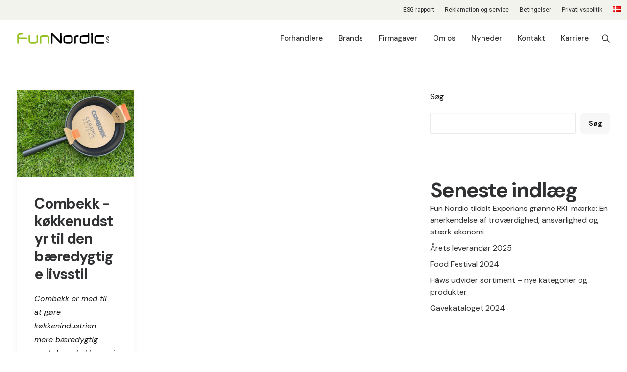

--- FILE ---
content_type: text/html; charset=UTF-8
request_url: https://www.funnordic.dk/tag/genanvendeligt/
body_size: 20776
content:
<!DOCTYPE html>
<html class="no-touch" lang="da-DK" prefix="og: https://ogp.me/ns#" xmlns="http://www.w3.org/1999/xhtml">
<head>
<meta http-equiv="Content-Type" content="text/html; charset=UTF-8">
<meta name="viewport" content="width=device-width, initial-scale=1">
<link rel="profile" href="https://gmpg.org/xfn/11">
<link rel="pingback" href="https://www.funnordic.dk/xmlrpc.php">
<script type="text/javascript" data-cookieconsent="ignore">
	window.dataLayer = window.dataLayer || [];

	function gtag() {
		dataLayer.push(arguments);
	}

	gtag("consent", "default", {
		ad_personalization: "denied",
		ad_storage: "denied",
		ad_user_data: "denied",
		analytics_storage: "denied",
		functionality_storage: "denied",
		personalization_storage: "denied",
		security_storage: "granted",
		wait_for_update: 500,
	});
	gtag("set", "ads_data_redaction", true);
	</script>
<script type="text/javascript"
		id="Cookiebot"
		src="https://consent.cookiebot.com/uc.js"
		data-implementation="wp"
		data-cbid="4e1aa01c-c1d8-4594-821c-7e157cbd70ff"
						data-culture="DA"
				data-blockingmode="auto"
	></script>

<!-- Søgemaskine-optimering af Rank Math - https://rankmath.com/ -->
<title>Genanvendeligt - Fun Nordic</title>
<meta name="robots" content="follow, noindex"/>
<meta property="og:locale" content="da_DK" />
<meta property="og:type" content="article" />
<meta property="og:title" content="Genanvendeligt - Fun Nordic" />
<meta property="og:url" content="https://www.funnordic.dk/tag/genanvendeligt/" />
<meta property="og:site_name" content="Fun Nordic" />
<meta name="twitter:card" content="summary_large_image" />
<meta name="twitter:title" content="Genanvendeligt - Fun Nordic" />
<meta name="twitter:label1" content="Indlæg" />
<meta name="twitter:data1" content="1" />
<script type="application/ld+json" class="rank-math-schema">{"@context":"https://schema.org","@graph":[{"@type":"SportingGoodsStore","@id":"https://www.funnordic.dk/#organization","name":"Fun Nordic","url":"https://www.funnordic.dk","openingHours":["Monday,Tuesday,Wednesday,Thursday,Friday,Saturday,Sunday 09:00-17:00"]},{"@type":"WebSite","@id":"https://www.funnordic.dk/#website","url":"https://www.funnordic.dk","name":"Fun Nordic","publisher":{"@id":"https://www.funnordic.dk/#organization"},"inLanguage":"da-DK"},{"@type":"CollectionPage","@id":"https://www.funnordic.dk/tag/genanvendeligt/#webpage","url":"https://www.funnordic.dk/tag/genanvendeligt/","name":"Genanvendeligt - Fun Nordic","isPartOf":{"@id":"https://www.funnordic.dk/#website"},"inLanguage":"da-DK"}]}</script>
<!-- /Rank Math WordPress SEO plugin -->

<link rel='dns-prefetch' href='//fonts.googleapis.com' />
<link rel="alternate" type="application/rss+xml" title="Fun Nordic &raquo; Feed" href="https://www.funnordic.dk/feed/" />
<link rel="alternate" type="application/rss+xml" title="Fun Nordic &raquo;-kommentar-feed" href="https://www.funnordic.dk/comments/feed/" />
<link rel="alternate" type="application/rss+xml" title="Fun Nordic &raquo; Genanvendeligt-tag-feed" href="https://www.funnordic.dk/tag/genanvendeligt/feed/" />
<style id='wp-img-auto-sizes-contain-inline-css' type='text/css'>
img:is([sizes=auto i],[sizes^="auto," i]){contain-intrinsic-size:3000px 1500px}
/*# sourceURL=wp-img-auto-sizes-contain-inline-css */
</style>
<style id='cf-frontend-style-inline-css' type='text/css'>
@font-face {
	font-family: 'Satoshi';
	font-weight: 700;
	src: url('https://usercontent.one/wp/www.funnordic.dk/wp-content/uploads/2023/10/Satoshi-Bold.woff') format('woff');
}
@font-face {
	font-family: 'Satoshi';
	font-weight: 400;
	src: url('https://usercontent.one/wp/www.funnordic.dk/wp-content/uploads/2023/10/Satoshi-Regular.woff') format('woff');
}
@font-face {
	font-family: 'Satoshi';
	font-weight: 500;
	src: url('https://usercontent.one/wp/www.funnordic.dk/wp-content/uploads/2023/10/Satoshi-Medium.woff') format('woff');
}
@font-face {
	font-family: 'Satoshi';
	font-weight: 800;
	src: url('https://usercontent.one/wp/www.funnordic.dk/wp-content/uploads/2023/11/Satoshi-Black.woff2') format('woff2');
}
@font-face {
	font-family: 'Satoshi';
	font-weight: 500;
	src: url('https://usercontent.one/wp/www.funnordic.dk/wp-content/uploads/2023/11/Satoshi-Medium.woff') format('woff');
}
/*# sourceURL=cf-frontend-style-inline-css */
</style>
<style id='wp-emoji-styles-inline-css' type='text/css'>

	img.wp-smiley, img.emoji {
		display: inline !important;
		border: none !important;
		box-shadow: none !important;
		height: 1em !important;
		width: 1em !important;
		margin: 0 0.07em !important;
		vertical-align: -0.1em !important;
		background: none !important;
		padding: 0 !important;
	}
/*# sourceURL=wp-emoji-styles-inline-css */
</style>
<style id='wp-block-library-inline-css' type='text/css'>
:root{--wp-block-synced-color:#7a00df;--wp-block-synced-color--rgb:122,0,223;--wp-bound-block-color:var(--wp-block-synced-color);--wp-editor-canvas-background:#ddd;--wp-admin-theme-color:#007cba;--wp-admin-theme-color--rgb:0,124,186;--wp-admin-theme-color-darker-10:#006ba1;--wp-admin-theme-color-darker-10--rgb:0,107,160.5;--wp-admin-theme-color-darker-20:#005a87;--wp-admin-theme-color-darker-20--rgb:0,90,135;--wp-admin-border-width-focus:2px}@media (min-resolution:192dpi){:root{--wp-admin-border-width-focus:1.5px}}.wp-element-button{cursor:pointer}:root .has-very-light-gray-background-color{background-color:#eee}:root .has-very-dark-gray-background-color{background-color:#313131}:root .has-very-light-gray-color{color:#eee}:root .has-very-dark-gray-color{color:#313131}:root .has-vivid-green-cyan-to-vivid-cyan-blue-gradient-background{background:linear-gradient(135deg,#00d084,#0693e3)}:root .has-purple-crush-gradient-background{background:linear-gradient(135deg,#34e2e4,#4721fb 50%,#ab1dfe)}:root .has-hazy-dawn-gradient-background{background:linear-gradient(135deg,#faaca8,#dad0ec)}:root .has-subdued-olive-gradient-background{background:linear-gradient(135deg,#fafae1,#67a671)}:root .has-atomic-cream-gradient-background{background:linear-gradient(135deg,#fdd79a,#004a59)}:root .has-nightshade-gradient-background{background:linear-gradient(135deg,#330968,#31cdcf)}:root .has-midnight-gradient-background{background:linear-gradient(135deg,#020381,#2874fc)}:root{--wp--preset--font-size--normal:16px;--wp--preset--font-size--huge:42px}.has-regular-font-size{font-size:1em}.has-larger-font-size{font-size:2.625em}.has-normal-font-size{font-size:var(--wp--preset--font-size--normal)}.has-huge-font-size{font-size:var(--wp--preset--font-size--huge)}.has-text-align-center{text-align:center}.has-text-align-left{text-align:left}.has-text-align-right{text-align:right}.has-fit-text{white-space:nowrap!important}#end-resizable-editor-section{display:none}.aligncenter{clear:both}.items-justified-left{justify-content:flex-start}.items-justified-center{justify-content:center}.items-justified-right{justify-content:flex-end}.items-justified-space-between{justify-content:space-between}.screen-reader-text{border:0;clip-path:inset(50%);height:1px;margin:-1px;overflow:hidden;padding:0;position:absolute;width:1px;word-wrap:normal!important}.screen-reader-text:focus{background-color:#ddd;clip-path:none;color:#444;display:block;font-size:1em;height:auto;left:5px;line-height:normal;padding:15px 23px 14px;text-decoration:none;top:5px;width:auto;z-index:100000}html :where(.has-border-color){border-style:solid}html :where([style*=border-top-color]){border-top-style:solid}html :where([style*=border-right-color]){border-right-style:solid}html :where([style*=border-bottom-color]){border-bottom-style:solid}html :where([style*=border-left-color]){border-left-style:solid}html :where([style*=border-width]){border-style:solid}html :where([style*=border-top-width]){border-top-style:solid}html :where([style*=border-right-width]){border-right-style:solid}html :where([style*=border-bottom-width]){border-bottom-style:solid}html :where([style*=border-left-width]){border-left-style:solid}html :where(img[class*=wp-image-]){height:auto;max-width:100%}:where(figure){margin:0 0 1em}html :where(.is-position-sticky){--wp-admin--admin-bar--position-offset:var(--wp-admin--admin-bar--height,0px)}@media screen and (max-width:600px){html :where(.is-position-sticky){--wp-admin--admin-bar--position-offset:0px}}

/*# sourceURL=wp-block-library-inline-css */
</style><style id='wp-block-archives-inline-css' type='text/css'>
.wp-block-archives{box-sizing:border-box}.wp-block-archives-dropdown label{display:block}
/*# sourceURL=https://www.funnordic.dk/wp-includes/blocks/archives/style.min.css */
</style>
<style id='wp-block-categories-inline-css' type='text/css'>
.wp-block-categories{box-sizing:border-box}.wp-block-categories.alignleft{margin-right:2em}.wp-block-categories.alignright{margin-left:2em}.wp-block-categories.wp-block-categories-dropdown.aligncenter{text-align:center}.wp-block-categories .wp-block-categories__label{display:block;width:100%}
/*# sourceURL=https://www.funnordic.dk/wp-includes/blocks/categories/style.min.css */
</style>
<style id='wp-block-heading-inline-css' type='text/css'>
h1:where(.wp-block-heading).has-background,h2:where(.wp-block-heading).has-background,h3:where(.wp-block-heading).has-background,h4:where(.wp-block-heading).has-background,h5:where(.wp-block-heading).has-background,h6:where(.wp-block-heading).has-background{padding:1.25em 2.375em}h1.has-text-align-left[style*=writing-mode]:where([style*=vertical-lr]),h1.has-text-align-right[style*=writing-mode]:where([style*=vertical-rl]),h2.has-text-align-left[style*=writing-mode]:where([style*=vertical-lr]),h2.has-text-align-right[style*=writing-mode]:where([style*=vertical-rl]),h3.has-text-align-left[style*=writing-mode]:where([style*=vertical-lr]),h3.has-text-align-right[style*=writing-mode]:where([style*=vertical-rl]),h4.has-text-align-left[style*=writing-mode]:where([style*=vertical-lr]),h4.has-text-align-right[style*=writing-mode]:where([style*=vertical-rl]),h5.has-text-align-left[style*=writing-mode]:where([style*=vertical-lr]),h5.has-text-align-right[style*=writing-mode]:where([style*=vertical-rl]),h6.has-text-align-left[style*=writing-mode]:where([style*=vertical-lr]),h6.has-text-align-right[style*=writing-mode]:where([style*=vertical-rl]){rotate:180deg}
/*# sourceURL=https://www.funnordic.dk/wp-includes/blocks/heading/style.min.css */
</style>
<style id='wp-block-latest-comments-inline-css' type='text/css'>
ol.wp-block-latest-comments{box-sizing:border-box;margin-left:0}:where(.wp-block-latest-comments:not([style*=line-height] .wp-block-latest-comments__comment)){line-height:1.1}:where(.wp-block-latest-comments:not([style*=line-height] .wp-block-latest-comments__comment-excerpt p)){line-height:1.8}.has-dates :where(.wp-block-latest-comments:not([style*=line-height])),.has-excerpts :where(.wp-block-latest-comments:not([style*=line-height])){line-height:1.5}.wp-block-latest-comments .wp-block-latest-comments{padding-left:0}.wp-block-latest-comments__comment{list-style:none;margin-bottom:1em}.has-avatars .wp-block-latest-comments__comment{list-style:none;min-height:2.25em}.has-avatars .wp-block-latest-comments__comment .wp-block-latest-comments__comment-excerpt,.has-avatars .wp-block-latest-comments__comment .wp-block-latest-comments__comment-meta{margin-left:3.25em}.wp-block-latest-comments__comment-excerpt p{font-size:.875em;margin:.36em 0 1.4em}.wp-block-latest-comments__comment-date{display:block;font-size:.75em}.wp-block-latest-comments .avatar,.wp-block-latest-comments__comment-avatar{border-radius:1.5em;display:block;float:left;height:2.5em;margin-right:.75em;width:2.5em}.wp-block-latest-comments[class*=-font-size] a,.wp-block-latest-comments[style*=font-size] a{font-size:inherit}
/*# sourceURL=https://www.funnordic.dk/wp-includes/blocks/latest-comments/style.min.css */
</style>
<style id='wp-block-latest-posts-inline-css' type='text/css'>
.wp-block-latest-posts{box-sizing:border-box}.wp-block-latest-posts.alignleft{margin-right:2em}.wp-block-latest-posts.alignright{margin-left:2em}.wp-block-latest-posts.wp-block-latest-posts__list{list-style:none}.wp-block-latest-posts.wp-block-latest-posts__list li{clear:both;overflow-wrap:break-word}.wp-block-latest-posts.is-grid{display:flex;flex-wrap:wrap}.wp-block-latest-posts.is-grid li{margin:0 1.25em 1.25em 0;width:100%}@media (min-width:600px){.wp-block-latest-posts.columns-2 li{width:calc(50% - .625em)}.wp-block-latest-posts.columns-2 li:nth-child(2n){margin-right:0}.wp-block-latest-posts.columns-3 li{width:calc(33.33333% - .83333em)}.wp-block-latest-posts.columns-3 li:nth-child(3n){margin-right:0}.wp-block-latest-posts.columns-4 li{width:calc(25% - .9375em)}.wp-block-latest-posts.columns-4 li:nth-child(4n){margin-right:0}.wp-block-latest-posts.columns-5 li{width:calc(20% - 1em)}.wp-block-latest-posts.columns-5 li:nth-child(5n){margin-right:0}.wp-block-latest-posts.columns-6 li{width:calc(16.66667% - 1.04167em)}.wp-block-latest-posts.columns-6 li:nth-child(6n){margin-right:0}}:root :where(.wp-block-latest-posts.is-grid){padding:0}:root :where(.wp-block-latest-posts.wp-block-latest-posts__list){padding-left:0}.wp-block-latest-posts__post-author,.wp-block-latest-posts__post-date{display:block;font-size:.8125em}.wp-block-latest-posts__post-excerpt,.wp-block-latest-posts__post-full-content{margin-bottom:1em;margin-top:.5em}.wp-block-latest-posts__featured-image a{display:inline-block}.wp-block-latest-posts__featured-image img{height:auto;max-width:100%;width:auto}.wp-block-latest-posts__featured-image.alignleft{float:left;margin-right:1em}.wp-block-latest-posts__featured-image.alignright{float:right;margin-left:1em}.wp-block-latest-posts__featured-image.aligncenter{margin-bottom:1em;text-align:center}
/*# sourceURL=https://www.funnordic.dk/wp-includes/blocks/latest-posts/style.min.css */
</style>
<style id='wp-block-search-inline-css' type='text/css'>
.wp-block-search__button{margin-left:10px;word-break:normal}.wp-block-search__button.has-icon{line-height:0}.wp-block-search__button svg{height:1.25em;min-height:24px;min-width:24px;width:1.25em;fill:currentColor;vertical-align:text-bottom}:where(.wp-block-search__button){border:1px solid #ccc;padding:6px 10px}.wp-block-search__inside-wrapper{display:flex;flex:auto;flex-wrap:nowrap;max-width:100%}.wp-block-search__label{width:100%}.wp-block-search.wp-block-search__button-only .wp-block-search__button{box-sizing:border-box;display:flex;flex-shrink:0;justify-content:center;margin-left:0;max-width:100%}.wp-block-search.wp-block-search__button-only .wp-block-search__inside-wrapper{min-width:0!important;transition-property:width}.wp-block-search.wp-block-search__button-only .wp-block-search__input{flex-basis:100%;transition-duration:.3s}.wp-block-search.wp-block-search__button-only.wp-block-search__searchfield-hidden,.wp-block-search.wp-block-search__button-only.wp-block-search__searchfield-hidden .wp-block-search__inside-wrapper{overflow:hidden}.wp-block-search.wp-block-search__button-only.wp-block-search__searchfield-hidden .wp-block-search__input{border-left-width:0!important;border-right-width:0!important;flex-basis:0;flex-grow:0;margin:0;min-width:0!important;padding-left:0!important;padding-right:0!important;width:0!important}:where(.wp-block-search__input){appearance:none;border:1px solid #949494;flex-grow:1;font-family:inherit;font-size:inherit;font-style:inherit;font-weight:inherit;letter-spacing:inherit;line-height:inherit;margin-left:0;margin-right:0;min-width:3rem;padding:8px;text-decoration:unset!important;text-transform:inherit}:where(.wp-block-search__button-inside .wp-block-search__inside-wrapper){background-color:#fff;border:1px solid #949494;box-sizing:border-box;padding:4px}:where(.wp-block-search__button-inside .wp-block-search__inside-wrapper) .wp-block-search__input{border:none;border-radius:0;padding:0 4px}:where(.wp-block-search__button-inside .wp-block-search__inside-wrapper) .wp-block-search__input:focus{outline:none}:where(.wp-block-search__button-inside .wp-block-search__inside-wrapper) :where(.wp-block-search__button){padding:4px 8px}.wp-block-search.aligncenter .wp-block-search__inside-wrapper{margin:auto}.wp-block[data-align=right] .wp-block-search.wp-block-search__button-only .wp-block-search__inside-wrapper{float:right}
/*# sourceURL=https://www.funnordic.dk/wp-includes/blocks/search/style.min.css */
</style>
<style id='wp-block-group-inline-css' type='text/css'>
.wp-block-group{box-sizing:border-box}:where(.wp-block-group.wp-block-group-is-layout-constrained){position:relative}
/*# sourceURL=https://www.funnordic.dk/wp-includes/blocks/group/style.min.css */
</style>
<style id='global-styles-inline-css' type='text/css'>
:root{--wp--preset--aspect-ratio--square: 1;--wp--preset--aspect-ratio--4-3: 4/3;--wp--preset--aspect-ratio--3-4: 3/4;--wp--preset--aspect-ratio--3-2: 3/2;--wp--preset--aspect-ratio--2-3: 2/3;--wp--preset--aspect-ratio--16-9: 16/9;--wp--preset--aspect-ratio--9-16: 9/16;--wp--preset--color--black: #000000;--wp--preset--color--cyan-bluish-gray: #abb8c3;--wp--preset--color--white: #ffffff;--wp--preset--color--pale-pink: #f78da7;--wp--preset--color--vivid-red: #cf2e2e;--wp--preset--color--luminous-vivid-orange: #ff6900;--wp--preset--color--luminous-vivid-amber: #fcb900;--wp--preset--color--light-green-cyan: #7bdcb5;--wp--preset--color--vivid-green-cyan: #00d084;--wp--preset--color--pale-cyan-blue: #8ed1fc;--wp--preset--color--vivid-cyan-blue: #0693e3;--wp--preset--color--vivid-purple: #9b51e0;--wp--preset--gradient--vivid-cyan-blue-to-vivid-purple: linear-gradient(135deg,rgb(6,147,227) 0%,rgb(155,81,224) 100%);--wp--preset--gradient--light-green-cyan-to-vivid-green-cyan: linear-gradient(135deg,rgb(122,220,180) 0%,rgb(0,208,130) 100%);--wp--preset--gradient--luminous-vivid-amber-to-luminous-vivid-orange: linear-gradient(135deg,rgb(252,185,0) 0%,rgb(255,105,0) 100%);--wp--preset--gradient--luminous-vivid-orange-to-vivid-red: linear-gradient(135deg,rgb(255,105,0) 0%,rgb(207,46,46) 100%);--wp--preset--gradient--very-light-gray-to-cyan-bluish-gray: linear-gradient(135deg,rgb(238,238,238) 0%,rgb(169,184,195) 100%);--wp--preset--gradient--cool-to-warm-spectrum: linear-gradient(135deg,rgb(74,234,220) 0%,rgb(151,120,209) 20%,rgb(207,42,186) 40%,rgb(238,44,130) 60%,rgb(251,105,98) 80%,rgb(254,248,76) 100%);--wp--preset--gradient--blush-light-purple: linear-gradient(135deg,rgb(255,206,236) 0%,rgb(152,150,240) 100%);--wp--preset--gradient--blush-bordeaux: linear-gradient(135deg,rgb(254,205,165) 0%,rgb(254,45,45) 50%,rgb(107,0,62) 100%);--wp--preset--gradient--luminous-dusk: linear-gradient(135deg,rgb(255,203,112) 0%,rgb(199,81,192) 50%,rgb(65,88,208) 100%);--wp--preset--gradient--pale-ocean: linear-gradient(135deg,rgb(255,245,203) 0%,rgb(182,227,212) 50%,rgb(51,167,181) 100%);--wp--preset--gradient--electric-grass: linear-gradient(135deg,rgb(202,248,128) 0%,rgb(113,206,126) 100%);--wp--preset--gradient--midnight: linear-gradient(135deg,rgb(2,3,129) 0%,rgb(40,116,252) 100%);--wp--preset--font-size--small: 13px;--wp--preset--font-size--medium: 20px;--wp--preset--font-size--large: 36px;--wp--preset--font-size--x-large: 42px;--wp--preset--spacing--20: 0.44rem;--wp--preset--spacing--30: 0.67rem;--wp--preset--spacing--40: 1rem;--wp--preset--spacing--50: 1.5rem;--wp--preset--spacing--60: 2.25rem;--wp--preset--spacing--70: 3.38rem;--wp--preset--spacing--80: 5.06rem;--wp--preset--shadow--natural: 6px 6px 9px rgba(0, 0, 0, 0.2);--wp--preset--shadow--deep: 12px 12px 50px rgba(0, 0, 0, 0.4);--wp--preset--shadow--sharp: 6px 6px 0px rgba(0, 0, 0, 0.2);--wp--preset--shadow--outlined: 6px 6px 0px -3px rgb(255, 255, 255), 6px 6px rgb(0, 0, 0);--wp--preset--shadow--crisp: 6px 6px 0px rgb(0, 0, 0);}:where(.is-layout-flex){gap: 0.5em;}:where(.is-layout-grid){gap: 0.5em;}body .is-layout-flex{display: flex;}.is-layout-flex{flex-wrap: wrap;align-items: center;}.is-layout-flex > :is(*, div){margin: 0;}body .is-layout-grid{display: grid;}.is-layout-grid > :is(*, div){margin: 0;}:where(.wp-block-columns.is-layout-flex){gap: 2em;}:where(.wp-block-columns.is-layout-grid){gap: 2em;}:where(.wp-block-post-template.is-layout-flex){gap: 1.25em;}:where(.wp-block-post-template.is-layout-grid){gap: 1.25em;}.has-black-color{color: var(--wp--preset--color--black) !important;}.has-cyan-bluish-gray-color{color: var(--wp--preset--color--cyan-bluish-gray) !important;}.has-white-color{color: var(--wp--preset--color--white) !important;}.has-pale-pink-color{color: var(--wp--preset--color--pale-pink) !important;}.has-vivid-red-color{color: var(--wp--preset--color--vivid-red) !important;}.has-luminous-vivid-orange-color{color: var(--wp--preset--color--luminous-vivid-orange) !important;}.has-luminous-vivid-amber-color{color: var(--wp--preset--color--luminous-vivid-amber) !important;}.has-light-green-cyan-color{color: var(--wp--preset--color--light-green-cyan) !important;}.has-vivid-green-cyan-color{color: var(--wp--preset--color--vivid-green-cyan) !important;}.has-pale-cyan-blue-color{color: var(--wp--preset--color--pale-cyan-blue) !important;}.has-vivid-cyan-blue-color{color: var(--wp--preset--color--vivid-cyan-blue) !important;}.has-vivid-purple-color{color: var(--wp--preset--color--vivid-purple) !important;}.has-black-background-color{background-color: var(--wp--preset--color--black) !important;}.has-cyan-bluish-gray-background-color{background-color: var(--wp--preset--color--cyan-bluish-gray) !important;}.has-white-background-color{background-color: var(--wp--preset--color--white) !important;}.has-pale-pink-background-color{background-color: var(--wp--preset--color--pale-pink) !important;}.has-vivid-red-background-color{background-color: var(--wp--preset--color--vivid-red) !important;}.has-luminous-vivid-orange-background-color{background-color: var(--wp--preset--color--luminous-vivid-orange) !important;}.has-luminous-vivid-amber-background-color{background-color: var(--wp--preset--color--luminous-vivid-amber) !important;}.has-light-green-cyan-background-color{background-color: var(--wp--preset--color--light-green-cyan) !important;}.has-vivid-green-cyan-background-color{background-color: var(--wp--preset--color--vivid-green-cyan) !important;}.has-pale-cyan-blue-background-color{background-color: var(--wp--preset--color--pale-cyan-blue) !important;}.has-vivid-cyan-blue-background-color{background-color: var(--wp--preset--color--vivid-cyan-blue) !important;}.has-vivid-purple-background-color{background-color: var(--wp--preset--color--vivid-purple) !important;}.has-black-border-color{border-color: var(--wp--preset--color--black) !important;}.has-cyan-bluish-gray-border-color{border-color: var(--wp--preset--color--cyan-bluish-gray) !important;}.has-white-border-color{border-color: var(--wp--preset--color--white) !important;}.has-pale-pink-border-color{border-color: var(--wp--preset--color--pale-pink) !important;}.has-vivid-red-border-color{border-color: var(--wp--preset--color--vivid-red) !important;}.has-luminous-vivid-orange-border-color{border-color: var(--wp--preset--color--luminous-vivid-orange) !important;}.has-luminous-vivid-amber-border-color{border-color: var(--wp--preset--color--luminous-vivid-amber) !important;}.has-light-green-cyan-border-color{border-color: var(--wp--preset--color--light-green-cyan) !important;}.has-vivid-green-cyan-border-color{border-color: var(--wp--preset--color--vivid-green-cyan) !important;}.has-pale-cyan-blue-border-color{border-color: var(--wp--preset--color--pale-cyan-blue) !important;}.has-vivid-cyan-blue-border-color{border-color: var(--wp--preset--color--vivid-cyan-blue) !important;}.has-vivid-purple-border-color{border-color: var(--wp--preset--color--vivid-purple) !important;}.has-vivid-cyan-blue-to-vivid-purple-gradient-background{background: var(--wp--preset--gradient--vivid-cyan-blue-to-vivid-purple) !important;}.has-light-green-cyan-to-vivid-green-cyan-gradient-background{background: var(--wp--preset--gradient--light-green-cyan-to-vivid-green-cyan) !important;}.has-luminous-vivid-amber-to-luminous-vivid-orange-gradient-background{background: var(--wp--preset--gradient--luminous-vivid-amber-to-luminous-vivid-orange) !important;}.has-luminous-vivid-orange-to-vivid-red-gradient-background{background: var(--wp--preset--gradient--luminous-vivid-orange-to-vivid-red) !important;}.has-very-light-gray-to-cyan-bluish-gray-gradient-background{background: var(--wp--preset--gradient--very-light-gray-to-cyan-bluish-gray) !important;}.has-cool-to-warm-spectrum-gradient-background{background: var(--wp--preset--gradient--cool-to-warm-spectrum) !important;}.has-blush-light-purple-gradient-background{background: var(--wp--preset--gradient--blush-light-purple) !important;}.has-blush-bordeaux-gradient-background{background: var(--wp--preset--gradient--blush-bordeaux) !important;}.has-luminous-dusk-gradient-background{background: var(--wp--preset--gradient--luminous-dusk) !important;}.has-pale-ocean-gradient-background{background: var(--wp--preset--gradient--pale-ocean) !important;}.has-electric-grass-gradient-background{background: var(--wp--preset--gradient--electric-grass) !important;}.has-midnight-gradient-background{background: var(--wp--preset--gradient--midnight) !important;}.has-small-font-size{font-size: var(--wp--preset--font-size--small) !important;}.has-medium-font-size{font-size: var(--wp--preset--font-size--medium) !important;}.has-large-font-size{font-size: var(--wp--preset--font-size--large) !important;}.has-x-large-font-size{font-size: var(--wp--preset--font-size--x-large) !important;}
/*# sourceURL=global-styles-inline-css */
</style>

<style id='classic-theme-styles-inline-css' type='text/css'>
/*! This file is auto-generated */
.wp-block-button__link{color:#fff;background-color:#32373c;border-radius:9999px;box-shadow:none;text-decoration:none;padding:calc(.667em + 2px) calc(1.333em + 2px);font-size:1.125em}.wp-block-file__button{background:#32373c;color:#fff;text-decoration:none}
/*# sourceURL=/wp-includes/css/classic-themes.min.css */
</style>
<link rel='stylesheet' id='uncodefont-google-css' href='//fonts.googleapis.com/css?family=DM+Sans%3Aregular%2Citalic%2C500%2C500italic%2C700%2C700italic%7CManrope%3A200%2C300%2Cregular%2C500%2C600%2C700%2C800%7CMontserrat%3A100%2C200%2C300%2Cregular%2C500%2C600%2C700%2C800%2C900%2C100italic%2C200italic%2C300italic%2Citalic%2C500italic%2C600italic%2C700italic%2C800italic%2C900italic%7CPoppins%3A100%2C100italic%2C200%2C200italic%2C300%2C300italic%2Cregular%2Citalic%2C500%2C500italic%2C600%2C600italic%2C700%2C700italic%2C800%2C800italic%2C900%2C900italic%7CRoboto%3A100%2C100italic%2C300%2C300italic%2Cregular%2Citalic%2C500%2C500italic%2C700%2C700italic%2C900%2C900italic%7CNoto+Sans%3A100%2C100italic%2C200%2C200italic%2C300%2C300italic%2Cregular%2Citalic%2C500%2C500italic%2C600%2C600italic%2C700%2C700italic%2C800%2C800italic%2C900%2C900italic&#038;subset=latin%2Clatin-ext%2Ccyrillic%2Ccyrillic-ext%2Cgreek%2Cvietnamese%2Cdevanagari%2Cgreek-ext&#038;ver=2.9.4.4' type='text/css' media='all' />
<link rel='stylesheet' id='uncode-gutenberg-frontend-css' href='https://usercontent.one/wp/www.funnordic.dk/wp-content/themes/uncode/core/inc/compatibility/gutenberg/assets/css/uncode-gutenberg-frontend.css?ver=2.9.4.5' type='text/css' media='all' />
<link rel='stylesheet' id='uncode-style-css' href='https://usercontent.one/wp/www.funnordic.dk/wp-content/themes/uncode/library/css/style.css?ver=913058284' type='text/css' media='all' />
<style id='uncode-style-inline-css' type='text/css'>

@media (max-width: 959px) { .navbar-brand > * { height: 18px !important;}}
@media (min-width: 960px) { .limit-width { max-width: 1296px; margin: auto;}}
body.menu-custom-padding .col-lg-0.logo-container, body.menu-custom-padding .col-lg-2.logo-container, body.menu-custom-padding .col-lg-12 .logo-container, body.menu-custom-padding .col-lg-4.logo-container { padding-top: 27px; padding-bottom: 27px; }
body.menu-custom-padding .col-lg-0.logo-container.shrinked, body.menu-custom-padding .col-lg-2.logo-container.shrinked, body.menu-custom-padding .col-lg-12 .logo-container.shrinked, body.menu-custom-padding .col-lg-4.logo-container.shrinked { padding-top: 18px; padding-bottom: 18px; }
@media (max-width: 959px) { body.menu-custom-padding .menu-container .logo-container { padding-top: 18px !important; padding-bottom: 18px !important; } }
#changer-back-color { transition: background-color 1000ms cubic-bezier(0.25, 1, 0.5, 1) !important; } #changer-back-color > div { transition: opacity 1000ms cubic-bezier(0.25, 1, 0.5, 1) !important; } body.bg-changer-init.disable-hover .main-wrapper .style-light,  body.bg-changer-init.disable-hover .main-wrapper .style-light h1,  body.bg-changer-init.disable-hover .main-wrapper .style-light h2, body.bg-changer-init.disable-hover .main-wrapper .style-light h3, body.bg-changer-init.disable-hover .main-wrapper .style-light h4, body.bg-changer-init.disable-hover .main-wrapper .style-light h5, body.bg-changer-init.disable-hover .main-wrapper .style-light h6, body.bg-changer-init.disable-hover .main-wrapper .style-light a, body.bg-changer-init.disable-hover .main-wrapper .style-dark, body.bg-changer-init.disable-hover .main-wrapper .style-dark h1, body.bg-changer-init.disable-hover .main-wrapper .style-dark h2, body.bg-changer-init.disable-hover .main-wrapper .style-dark h3, body.bg-changer-init.disable-hover .main-wrapper .style-dark h4, body.bg-changer-init.disable-hover .main-wrapper .style-dark h5, body.bg-changer-init.disable-hover .main-wrapper .style-dark h6, body.bg-changer-init.disable-hover .main-wrapper .style-dark a { transition: color 1000ms cubic-bezier(0.25, 1, 0.5, 1) !important; }
@media (max-width: 959px) {
			body.menu-mobile-off-canvas .main-menu-container {
				width: calc(100vw - 45px);
			}
			body.menu-mobile-off-canvas.menu-mobile-borders.has-body-borders .main-menu-container {
				width: calc( ( 100vw - 9px ) - 45px);
			}
		}
/*# sourceURL=uncode-style-inline-css */
</style>
<link rel='stylesheet' id='uncode-icons-css' href='https://usercontent.one/wp/www.funnordic.dk/wp-content/themes/uncode/library/css/uncode-icons.css?ver=913058284' type='text/css' media='all' />
<link rel='stylesheet' id='uncode-custom-style-css' href='https://usercontent.one/wp/www.funnordic.dk/wp-content/themes/uncode/library/css/style-custom.css?ver=913058284' type='text/css' media='all' />
<script type="text/javascript" id="uncode-init-js-extra">
/* <![CDATA[ */
var SiteParameters = {"days":"days","hours":"hours","minutes":"minutes","seconds":"seconds","constant_scroll":"on","scroll_speed":"2","parallax_factor":"0.2","loading":"Loading\u2026","slide_name":"slide","slide_footer":"footer","ajax_url":"https://www.funnordic.dk/wp-admin/admin-ajax.php","nonce_adaptive_images":"8e1bc80f2c","nonce_srcset_async":"243794ef84","enable_debug":"","block_mobile_videos":"","is_frontend_editor":"","main_width":["1300","px"],"mobile_parallax_allowed":"","listen_for_screen_update":"1","wireframes_plugin_active":"","sticky_elements":"off","resize_quality":"90","register_metadata":"","bg_changer_time":"1000","update_wc_fragments":"1","optimize_shortpixel_image":"","menu_mobile_offcanvas_gap":"45","custom_cursor_selector":"[href], .trigger-overlay, .owl-next, .owl-prev, .owl-dot, input[type=\"submit\"], input[type=\"checkbox\"], button[type=\"submit\"], a[class^=\"ilightbox\"], .ilightbox-thumbnail, .ilightbox-prev, .ilightbox-next, .overlay-close, .unmodal-close, .qty-inset \u003E span, .share-button li, .uncode-post-titles .tmb.tmb-click-area, .btn-link, .tmb-click-row .t-inside, .lg-outer button, .lg-thumb img, a[data-lbox], .uncode-close-offcanvas-overlay, .uncode-nav-next, .uncode-nav-prev, .uncode-nav-index","mobile_parallax_animation":"","lbox_enhanced":"1","native_media_player":"","vimeoPlayerParams":"?autoplay=0","ajax_filter_key_search":"key","ajax_filter_key_unfilter":"unfilter","index_pagination_disable_scroll":"","index_pagination_scroll_to":"","uncode_wc_popup_cart_qty":"","disable_hover_hack":"","uncode_nocookie":"","menuHideOnClick":"1","smoothScroll":"on","smoothScrollDisableHover":"","smoothScrollQuery":"960","uncode_force_onepage_dots":"","uncode_smooth_scroll_safe":"","uncode_lb_add_galleries":", .gallery","uncode_lb_add_items":", .gallery .gallery-item a","uncode_prev_label":"Previous","uncode_next_label":"Next","uncode_slide_label":"Slide","uncode_share_label":"Share on %","uncode_has_ligatures":"","uncode_is_accessible":"","uncode_carousel_itemSelector":"*:not(.hidden)","uncode_limit_width":"1296px"};
//# sourceURL=uncode-init-js-extra
/* ]]> */
</script>
<script type="text/javascript" src="https://usercontent.one/wp/www.funnordic.dk/wp-content/themes/uncode/library/js/init.js?ver=913058284" id="uncode-init-js"></script>
<script type="text/javascript" src="https://www.funnordic.dk/wp-includes/js/jquery/jquery.min.js?ver=3.7.1" id="jquery-core-js"></script>
<script type="text/javascript" src="https://www.funnordic.dk/wp-includes/js/jquery/jquery-migrate.min.js?ver=3.4.1" id="jquery-migrate-js"></script>
<script></script><link rel="https://api.w.org/" href="https://www.funnordic.dk/wp-json/" /><link rel="alternate" title="JSON" type="application/json" href="https://www.funnordic.dk/wp-json/wp/v2/tags/20" /><link rel="EditURI" type="application/rsd+xml" title="RSD" href="https://www.funnordic.dk/xmlrpc.php?rsd" />
<meta name="generator" content="WordPress 6.9" />
<style>[class*=" icon-oc-"],[class^=icon-oc-]{speak:none;font-style:normal;font-weight:400;font-variant:normal;text-transform:none;line-height:1;-webkit-font-smoothing:antialiased;-moz-osx-font-smoothing:grayscale}.icon-oc-one-com-white-32px-fill:before{content:"901"}.icon-oc-one-com:before{content:"900"}#one-com-icon,.toplevel_page_onecom-wp .wp-menu-image{speak:none;display:flex;align-items:center;justify-content:center;text-transform:none;line-height:1;-webkit-font-smoothing:antialiased;-moz-osx-font-smoothing:grayscale}.onecom-wp-admin-bar-item>a,.toplevel_page_onecom-wp>.wp-menu-name{font-size:16px;font-weight:400;line-height:1}.toplevel_page_onecom-wp>.wp-menu-name img{width:69px;height:9px;}.wp-submenu-wrap.wp-submenu>.wp-submenu-head>img{width:88px;height:auto}.onecom-wp-admin-bar-item>a img{height:7px!important}.onecom-wp-admin-bar-item>a img,.toplevel_page_onecom-wp>.wp-menu-name img{opacity:.8}.onecom-wp-admin-bar-item.hover>a img,.toplevel_page_onecom-wp.wp-has-current-submenu>.wp-menu-name img,li.opensub>a.toplevel_page_onecom-wp>.wp-menu-name img{opacity:1}#one-com-icon:before,.onecom-wp-admin-bar-item>a:before,.toplevel_page_onecom-wp>.wp-menu-image:before{content:'';position:static!important;background-color:rgba(240,245,250,.4);border-radius:102px;width:18px;height:18px;padding:0!important}.onecom-wp-admin-bar-item>a:before{width:14px;height:14px}.onecom-wp-admin-bar-item.hover>a:before,.toplevel_page_onecom-wp.opensub>a>.wp-menu-image:before,.toplevel_page_onecom-wp.wp-has-current-submenu>.wp-menu-image:before{background-color:#76b82a}.onecom-wp-admin-bar-item>a{display:inline-flex!important;align-items:center;justify-content:center}#one-com-logo-wrapper{font-size:4em}#one-com-icon{vertical-align:middle}.imagify-welcome{display:none !important;}</style><script type="text/javascript">
(function(window, document, dataLayerName, id) {
window[dataLayerName]=window[dataLayerName]||[],window[dataLayerName].push({start:(new Date).getTime(),event:"stg.start"});var scripts=document.getElementsByTagName('script')[0],tags=document.createElement('script');
function stgCreateCookie(a,b,c){var d="";if(c){var e=new Date;e.setTime(e.getTime()+24*c*60*60*1e3),d="; expires="+e.toUTCString();f="; SameSite=Strict"}document.cookie=a+"="+b+d+f+"; path=/"}
var isStgDebug=(window.location.href.match("stg_debug")||document.cookie.match("stg_debug"))&&!window.location.href.match("stg_disable_debug");stgCreateCookie("stg_debug",isStgDebug?1:"",isStgDebug?14:-1);
var qP=[];dataLayerName!=="dataLayer"&&qP.push("data_layer_name="+dataLayerName),isStgDebug&&qP.push("stg_debug");var qPString=qP.length>0?("?"+qP.join("&")):"";
tags.async=!0,tags.src="https://funnordic.containers.piwik.pro/"+id+".js"+qPString,scripts.parentNode.insertBefore(tags,scripts);
!function(a,n,i){a[n]=a[n]||{};for(var c=0;c<i.length;c++)!function(i){a[n][i]=a[n][i]||{},a[n][i].api=a[n][i].api||function(){var a=[].slice.call(arguments,0);"string"==typeof a[0]&&window[dataLayerName].push({event:n+"."+i+":"+a[0],parameters:[].slice.call(arguments,1)})}}(i[c])}(window,"ppms",["tm","cm"]);
})(window, document, 'dataLayer', 'b3c455c7-6712-407d-ba68-9a70bd0613f0');
</script><link rel="icon" href="https://usercontent.one/wp/www.funnordic.dk/wp-content/uploads/2024/01/favicon-150x150.png" sizes="32x32" />
<link rel="icon" href="https://usercontent.one/wp/www.funnordic.dk/wp-content/uploads/2024/01/favicon-348x348.png" sizes="192x192" />
<link rel="apple-touch-icon" href="https://usercontent.one/wp/www.funnordic.dk/wp-content/uploads/2024/01/favicon-348x348.png" />
<meta name="msapplication-TileImage" content="https://usercontent.one/wp/www.funnordic.dk/wp-content/uploads/2024/01/favicon-348x348.png" />
		<style type="text/css" id="wp-custom-css">
			.t-entry-meta a.bordered-cat {
	font-size: 8px !important;
	color: #00000080 !important;
	padding: 4px 10px;
}

.text-lead p {
	line-height: 1.6 !important;
}

li.current {
	display: none;
}

.background-blur-box .uncell {
	box-shadow: 0 4px 30px rgba(0, 0, 0, 0.1);
	backdrop-filter: blur(5px);
	-webkit-backdrop-filter: blur(7.9px);
	border: 1px solid rgba(0, 0, 0, 0.3);
}

.drop-menu {
	border-radius:5px !important; 
}

.top-menu-enhanced .menu-smart {
	padding: 4px ;
}

.first-post-blog .t-entry-title {
	border-radius: 3px;
    background: #fff;
    padding: 36px 50px;
	width: 850px;
	font-size: 35px;
}

@media (min-width: 960px) {
	.submenu-dark .menu-horizontal.menu-smart ul a:hover, .submenu-dark .menu-horizontal:not(.menu-sub-enhanced) .menu-smart ul a:focus {
    color: #ffffff90 !important;
    background-color: rgba(255, 255, 255, 0.00) !important;
}

body:not(.menu-force-opacity):not(.navbar-hover) .style-dark-override:not(.is_stuck:not(.menu-desktop-transparent)):not(.is_mobile_open).menu-transparent .menu-horizontal-inner > .nav > .menu-smart > li > a:hover {
    color: #95BF08 !important;
}}		</style>
		<noscript><style> .wpb_animate_when_almost_visible { opacity: 1; }</style></noscript></head>
<body data-rsssl=1 class="archive tag tag-genanvendeligt tag-20 wp-theme-uncode  style-color-xsdn-bg group-blog hormenu-position-left hmenu hmenu-position-right header-full-width main-center-align menu-custom-padding menu-sticky-mobile menu-mobile-centered menu-mobile-off-canvas mobile-parallax-not-allowed ilb-no-bounce unreg uncode-btn-round qw-body-scroll-disabled no-qty-fx wpb-js-composer js-comp-ver-8.7.1.2 vc_responsive" data-border="0">


			<div id="vh_layout_help"></div><div class="body-borders" data-border="0"><div class="top-border body-border-shadow"></div><div class="right-border body-border-shadow"></div><div class="bottom-border body-border-shadow"></div><div class="left-border body-border-shadow"></div><div class="top-border style-light-bg"></div><div class="right-border style-light-bg"></div><div class="bottom-border style-light-bg"></div><div class="left-border style-light-bg"></div></div>	<div class="box-wrapper">
		<div class="box-container">
		<script type="text/javascript" id="initBox">UNCODE.initBox();</script>
		<div class="menu-wrapper menu-sticky menu-sticky-mobile menu-no-arrows">
													<div class="top-menu navbar menu-secondary menu-light submenu-light style-color-vyce-bg top-menu-enhanced top-menu-border">
																		<div class="row-menu limit-width">
																			<div class="row-menu-inner top-menu-cols-1 top-enhanced-split-tablet top-enhanced-right"><div class="topbar-col topbar-col-right"><div class="menu-horizontal top-menu-enhanced-horizontal  top-enhanced-inner top-enhanced-right">
																						<div class="navbar-topmenu"><ul id="menu-topbar" class="menu-smart menu-mini sm top-menu-enhanced-child" role="menu"><li role="menuitem"  id="menu-item-5031" class="menu-item menu-item-type-post_type menu-item-object-page menu-item-5031 menu-item-link"><a href="https://www.funnordic.dk/esg-rapport/">ESG rapport<i class="fa fa-angle-right fa-dropdown"></i></a></li>
<li role="menuitem"  id="menu-item-3421" class="menu-item menu-item-type-post_type menu-item-object-page menu-item-3421 menu-item-link"><a href="https://www.funnordic.dk/reklamation-og-service/">Reklamation og service<i class="fa fa-angle-right fa-dropdown"></i></a></li>
<li role="menuitem"  id="menu-item-3420" class="menu-item menu-item-type-post_type menu-item-object-page menu-item-3420 menu-item-link"><a href="https://www.funnordic.dk/handelsbetingelser/">Betingelser<i class="fa fa-angle-right fa-dropdown"></i></a></li>
<li role="menuitem"  id="menu-item-5082" class="menu-item menu-item-type-custom menu-item-object-custom menu-item-has-children menu-item-5082 dropdown menu-item-link"><a href="#" data-toggle="dropdown" class="dropdown-toggle" role="button" data-type="title">Privatlivspolitik<i class="fa fa-angle-down fa-dropdown"></i></a>
<ul role="menu" class="drop-menu">
	<li role="menuitem"  id="menu-item-5083" class="menu-item menu-item-type-post_type menu-item-object-page menu-item-5083"><a href="https://www.funnordic.dk/privatlivspolitik-kunder-leverandoerer/">Privatlivspolitik kunder og leverandører<i class="fa fa-angle-right fa-dropdown"></i></a></li>
	<li role="menuitem"  id="menu-item-5084" class="menu-item menu-item-type-post_type menu-item-object-page menu-item-5084"><a href="https://www.funnordic.dk/privatlivspolitik-job/">Privatlivspolitik jobsøgende<i class="fa fa-angle-right fa-dropdown"></i></a></li>
</ul>
</li>
<li role="menuitem"  id="menu-item-4250-da" class="lang-item lang-item-42 lang-item-da current-lang lang-item-first menu-item menu-item-type-custom menu-item-object-custom menu-item-4250-da menu-item-link"><a href="https://www.funnordic.dk/tag/genanvendeligt/" hreflang="da-DK" lang="da-DK"><img decoding="async" src="[data-uri]" alt="Dansk" width="16" height="11" style="width: 16px; height: 11px;" /><i class="fa fa-angle-right fa-dropdown"></i></a></li>
</ul></div>
																					</div></div></div>
																		</div>
																	</div>
													<header id="masthead" class="navbar menu-primary menu-light submenu-dark menu-transparent menu-add-padding style-light-original menu-absolute menu-with-logo menu-parent-off-canvas">
														<div class="menu-container menu-hide style-color-xsdn-bg menu-no-borders" role="navigation">
															<div class="row-menu limit-width">
																<div class="row-menu-inner">
																	<div id="logo-container-mobile" class="col-lg-0 logo-container middle">
																		<div id="main-logo" class="navbar-header style-light">
																			<a href="https://www.funnordic.dk/" class="navbar-brand" data-padding-shrink ="18" data-minheight="20" aria-label="Fun Nordic"><div class="logo-image main-logo  logo-light" data-maxheight="22" style="height: 22px;"><img decoding="async" src="https://usercontent.one/wp/www.funnordic.dk/wp-content/uploads/2025/12/Funnordic-aps_farve_.svg" alt="logo" width="1" height="1" class="img-responsive" /></div><div class="logo-image main-logo  logo-dark" data-maxheight="22" style="height: 22px;display:none;"><img decoding="async" src="https://usercontent.one/wp/www.funnordic.dk/wp-content/uploads/2025/12/Funnordic-aps_farve_hvid.svg" alt="logo" width="1" height="1" class="img-responsive" /></div></a>
																		</div>
																		<div class="mmb-container"><div class="mobile-additional-icons"></div><div class="mobile-menu-button mobile-menu-button-light lines-button" aria-label="Toggle menu" role="button" tabindex="0"><span class="lines"><span></span></span></div></div>
																	</div>
																	<div class="col-lg-12 main-menu-container middle">
																		<div class="menu-horizontal ">
																			<div class="menu-horizontal-inner">
																				<div class="nav navbar-nav navbar-main navbar-nav-first"><ul id="menu-hovedmenu" class="menu-primary-inner menu-smart sm" role="menu"><li role="menuitem"  id="menu-item-3878" class="menu-item menu-item-type-post_type menu-item-object-page menu-item-3878 menu-item-link"><a href="https://www.funnordic.dk/forhandlere/">Forhandlere<i class="fa fa-angle-right fa-dropdown"></i></a></li>
<li role="menuitem"  id="menu-item-117" class="menu-item menu-item-type-post_type menu-item-object-page menu-item-117 menu-item-link"><a href="https://www.funnordic.dk/brands/">Brands<i class="fa fa-angle-right fa-dropdown"></i></a></li>
<li role="menuitem"  id="menu-item-3434" class="menu-item menu-item-type-post_type menu-item-object-page menu-item-3434 menu-item-link"><a href="https://www.funnordic.dk/firmagaver/">Firmagaver<i class="fa fa-angle-right fa-dropdown"></i></a></li>
<li role="menuitem"  id="menu-item-572" class="menu-item menu-item-type-post_type menu-item-object-page menu-item-572 menu-item-link"><a href="https://www.funnordic.dk/om/">Om os<i class="fa fa-angle-right fa-dropdown"></i></a></li>
<li role="menuitem"  id="menu-item-487" class="menu-item menu-item-type-post_type menu-item-object-page menu-item-487 menu-item-link"><a href="https://www.funnordic.dk/nyheder/">Nyheder<i class="fa fa-angle-right fa-dropdown"></i></a></li>
<li role="menuitem"  id="menu-item-3851" class="menu-item menu-item-type-post_type menu-item-object-page menu-item-3851 menu-item-link"><a href="https://www.funnordic.dk/kontakt/">Kontakt<i class="fa fa-angle-right fa-dropdown"></i></a></li>
<li role="menuitem"  id="menu-item-5090" class="menu-item menu-item-type-post_type menu-item-object-page menu-item-5090 menu-item-link"><a href="https://www.funnordic.dk/karriere/">Karriere<i class="fa fa-angle-right fa-dropdown"></i></a></li>
</ul></div><div class="uncode-close-offcanvas-mobile lines-button close navbar-mobile-el"><span class="lines"></span></div><div class="nav navbar-nav navbar-nav-last navbar-extra-icons"><ul class="menu-smart sm menu-icons" role="menu"><li role="menuitem" class="menu-item-link search-icon style-light dropdown "><a href="#" class="trigger-overlay search-icon" role="button" data-area="search" data-container="box-container" aria-label="Search">
													<i class="fa fa-search3"></i><span class="desktop-hidden"><span>Search</span></span><i class="fa fa-angle-down fa-dropdown desktop-hidden"></i>
													</a><ul role="menu" class="drop-menu desktop-hidden">
														<li role="menuitem">
															<form class="search" method="get" action="https://www.funnordic.dk/">
																<input type="search" class="search-field no-livesearch" placeholder="Search…" value="" name="s" title="Search…" /></form>
														</li>
													</ul></li></ul></div></div>
																		</div>
																	</div>
																</div>
															</div></div>
													</header>
												</div>			<script type="text/javascript" id="fixMenuHeight">UNCODE.fixMenuHeight();</script>
						<div class="main-wrapper">
				<div class="main-container">
					<div class="page-wrapper" role="main">
						<div class="sections-container" id="sections-container">
<div id="page-header"><div class="header-wrapper header-uncode-block">
									<div class="header-content-block row-container  style-light-bg style-light"><div class="header-content-block-inner limit-width row row-parent"></div><!-- /.header-content-block --></div><!-- /.header-content-block-inner --></div></div><script type="text/javascript">UNCODE.initHeader();</script><div class="page-body style-light-bg">
          <div class="post-wrapper">
          	<div class="post-body"><div class="row-container">
        							<div class="row row-parent un-sidebar-layout col-std-gutter double-top-padding no-bottom-padding limit-width">
												<div class="row-inner">
													<div class="col-lg-8">
											<div class="post-content style-light double-bottom-padding"><div id="index-127802985" class="isotope-system">
				<div class="isotope-wrapper grid-wrapper single-gutter">
					<div class="isotope-container isotope-layout style-masonry isotope-pagination grid-pagination" data-type="masonry" data-layout="masonry" data-lg="800"><div class="tmb tmb-post tmb-light tmb-overlay-anim tmb-overlay-text-anim tmb-reveal-bottom tmb-shadowed tmb-bordered tmb-iso-w4 post-1778 post type-post status-publish format-status has-post-thumbnail hentry category-combekk tag-baeredygtigt tag-combekk tag-genanvendeligt tag-pander post_format-post-format-status tmb-content-under tmb-media-first" ><div class="t-inside style-light-bg" ><div class="t-entry-visual"><div class="t-entry-visual-tc"><div class="t-entry-visual-cont"><div class="dummy" style="padding-top: 75%;"></div><a role="button" tabindex="-1" href="https://www.funnordic.dk/combekk-koekkenudstyr-til-den-baeredygtige-livsstil/" class="pushed"><div class="t-entry-visual-overlay"><div class="t-entry-visual-overlay-in style-dark-bg" style="opacity: 0.5;"></div></div><div class="t-overlay-wrap"><div class="t-overlay-inner">
														<div class="t-overlay-content">
															<div class="t-overlay-text single-block-padding"><div class="t-entry t-single-line"><i class="fa fa-plus2 t-overlay-icon"></i></div></div></div></div></div><img class="wp-image-1781" src="https://usercontent.one/wp/www.funnordic.dk/wp-content/uploads/2021/05/IMG_3662-scaled-e1620032501572.jpg" width="2400" height="1800" alt="" /></a></div>
					</div>
				</div><div class="t-entry-text">
									<div class="t-entry-text-tc single-block-padding"><div class="t-entry"><h3 class="t-entry-title h3 "><a href="https://www.funnordic.dk/combekk-koekkenudstyr-til-den-baeredygtige-livsstil/">Combekk - køkkenudstyr til den bæredygtige livsstil</a></h3><!-- wp:paragraph -->
<p><em>Combekk er med til at gøre køkkenindustrien mere bæredygtig med deres køkkengrej skabt af genbrugsmaterialer – men går bestemt ikke på kompromis hvad angår design eller funktionalitet.</em></p>
<!-- /wp:paragraph -->
<!-- wp:media-text {"align":"wide","mediaId":1783,"mediaType":"image","className":"alignwide"} -->
<div class="wp-block-media-text alignwide is-stacked-on-mobile">
<figure class="wp-block-media-text__media"><img fetchpriority="high" decoding="async" width="1024" height="779" src="https://usercontent.one/wp/www.funnordic.dk/wp-content/uploads/2021/05/Combekk_ModelY_pander-1024x779.jpg" alt="" class="wp-image-1783 size-full" srcset="https://usercontent.one/wp/www.funnordic.dk/wp-content/uploads/2021/05/Combekk_ModelY_pander-1024x779.jpg 1024w, https://usercontent.one/wp/www.funnordic.dk/wp-content/uploads/2021/05/Combekk_ModelY_pander-300x228.jpg 300w, https://usercontent.one/wp/www.funnordic.dk/wp-content/uploads/2021/05/Combekk_ModelY_pander-768x585.jpg 768w, https://usercontent.one/wp/www.funnordic.dk/wp-content/uploads/2021/05/Combekk_ModelY_pander-350x266.jpg 350w, https://usercontent.one/wp/www.funnordic.dk/wp-content/uploads/2021/05/Combekk_ModelY_pander.jpg 1126w" sizes="(max-width: 1024px) 100vw, 1024px" /></figure>
<div class="wp-block-media-text__content"><!-- wp:paragraph --></p>
<p>Det hollandske brand Combekk, er netop kommet frem med 2 nye pandeserier, model X og Y, som begge sætter et bæredygtigt aftryk i dit køkken – uden du skal gå på kompromis med noget. Lige siden Combekk så dagens lys har deres mission og vision været at gøre køkkenindustrien mere bæredygtig. Indtil videre har de skabt nogle fantastiske støbejernsgryder af 100% genanvendte jernbaneskinner samt læderforklæder af forskellige genbrugsmaterialer.</p>
<p><!-- /wp:paragraph --></div>
</div>
<!-- /wp:media-text -->
<!-- wp:media-text {"align":"wide","mediaPosition":"right","mediaId":1784,"mediaType":"image","className":"alignwide"} -->
<div class="wp-block-media-text alignwide has-media-on-the-right is-stacked-on-mobile">
<div class="wp-block-media-text__content"><!-- wp:paragraph --></p>
<p><strong>Genanvendt aluminium samt nylon</strong><br />Pandeserierne bliver kaldt henholdsvis model X og model Y. Fælles for begge modeller er at panderne er lavet af70% genbrugs aluminium og håndtaget lavet af 100%genanvendt nylon. Begge materialer er madsikre. Den keramiske non-stick belægning er uden PFAS og PFOA. Panderne kan anvendes på alle varmekilder.</p>
<p><!-- /wp:paragraph --></div>
<figure class="wp-block-media-text__media"><img decoding="async" width="1024" height="779" src="https://usercontent.one/wp/www.funnordic.dk/wp-content/uploads/2021/05/Combekk_ModelY_pander-1-1024x779.jpg" alt="" class="wp-image-1784 size-full" srcset="https://usercontent.one/wp/www.funnordic.dk/wp-content/uploads/2021/05/Combekk_ModelY_pander-1-1024x779.jpg 1024w, https://usercontent.one/wp/www.funnordic.dk/wp-content/uploads/2021/05/Combekk_ModelY_pander-1-300x228.jpg 300w, https://usercontent.one/wp/www.funnordic.dk/wp-content/uploads/2021/05/Combekk_ModelY_pander-1-768x585.jpg 768w, https://usercontent.one/wp/www.funnordic.dk/wp-content/uploads/2021/05/Combekk_ModelY_pander-1-350x266.jpg 350w, https://usercontent.one/wp/www.funnordic.dk/wp-content/uploads/2021/05/Combekk_ModelY_pander-1.jpg 1126w" sizes="(max-width: 1024px) 100vw, 1024px" /></figure>
</div>
<!-- /wp:media-text -->
<!-- wp:media-text {"align":"wide","mediaId":1785,"mediaType":"image","className":"alignwide"} -->
<div class="wp-block-media-text alignwide is-stacked-on-mobile">
<figure class="wp-block-media-text__media"><img decoding="async" width="1024" height="780" src="https://usercontent.one/wp/www.funnordic.dk/wp-content/uploads/2021/05/Combekk_ModelX_pander-1024x780.jpg" alt="" class="wp-image-1785 size-full" srcset="https://usercontent.one/wp/www.funnordic.dk/wp-content/uploads/2021/05/Combekk_ModelX_pander-1024x780.jpg 1024w, https://usercontent.one/wp/www.funnordic.dk/wp-content/uploads/2021/05/Combekk_ModelX_pander-300x228.jpg 300w, https://usercontent.one/wp/www.funnordic.dk/wp-content/uploads/2021/05/Combekk_ModelX_pander-768x585.jpg 768w, https://usercontent.one/wp/www.funnordic.dk/wp-content/uploads/2021/05/Combekk_ModelX_pander-1536x1169.jpg 1536w, https://usercontent.one/wp/www.funnordic.dk/wp-content/uploads/2021/05/Combekk_ModelX_pander-350x266.jpg 350w, https://usercontent.one/wp/www.funnordic.dk/wp-content/uploads/2021/05/Combekk_ModelX_pander.jpg 1986w" sizes="(max-width: 1024px) 100vw, 1024px" /></figure>
<div class="wp-block-media-text__content"><!-- wp:paragraph --></p>
<p><strong>Forskellen på X og Y pande serierne</strong><br />Forskellen på de 2 pandeserie ligger i designet af pandernes forme. Model X panderne er designet med lige kanter hvilket er med til at give X panderne det her unikke udseende og samtidig gøre dem ideelle for det populære fænomen ”one pan” retter. Model Y panderne er i modsætning til model X designet med mere afrundet kanter hvilket er perfekt til at vende maden rundt i lufte eller anrette direkte fra panderne. Model X panderne fås i størrelserne 22 cm og 26 cm og model Y panderne fås i 20 cm, 24 cm og 28 cm.</p>
<p><!-- /wp:paragraph --></div>
</div>
<!-- /wp:media-text -->
<!-- wp:group -->
<div class="wp-block-group"><!-- wp:gallery {"linkTo":"none"} --></p>
<figure class="wp-block-gallery has-nested-images columns-default is-cropped"><!-- wp:image {"id":3825,"sizeSlug":"full","linkDestination":"none"} --></p>
<figure class="wp-block-image size-full"><img decoding="async" width="602" height="772" src="https://usercontent.one/wp/www.funnordic.dk/wp-content/uploads/2023/12/billede-74.jpg" alt="" class="wp-image-3825" srcset="https://usercontent.one/wp/www.funnordic.dk/wp-content/uploads/2023/12/billede-74.jpg 602w, https://usercontent.one/wp/www.funnordic.dk/wp-content/uploads/2023/12/billede-74-234x300.jpg 234w, https://usercontent.one/wp/www.funnordic.dk/wp-content/uploads/2023/12/billede-74-350x449.jpg 350w" sizes="(max-width: 602px) 100vw, 602px" /></figure>
<!-- /wp:image -->
<!-- wp:image {"id":3826,"sizeSlug":"full","linkDestination":"none"} -->
<figure class="wp-block-image size-full"><img decoding="async" width="682" height="806" src="https://usercontent.one/wp/www.funnordic.dk/wp-content/uploads/2023/12/billede-75.jpg" alt="" class="wp-image-3826" srcset="https://usercontent.one/wp/www.funnordic.dk/wp-content/uploads/2023/12/billede-75.jpg 682w, https://usercontent.one/wp/www.funnordic.dk/wp-content/uploads/2023/12/billede-75-254x300.jpg 254w, https://usercontent.one/wp/www.funnordic.dk/wp-content/uploads/2023/12/billede-75-350x414.jpg 350w" sizes="(max-width: 682px) 100vw, 682px" /></figure>
<!-- /wp:image -->
<!-- wp:image {"id":3827,"sizeSlug":"full","linkDestination":"none"} -->
<figure class="wp-block-image size-full"><img decoding="async" width="500" height="862" src="https://usercontent.one/wp/www.funnordic.dk/wp-content/uploads/2023/12/billede-76.jpg" alt="" class="wp-image-3827" srcset="https://usercontent.one/wp/www.funnordic.dk/wp-content/uploads/2023/12/billede-76.jpg 500w, https://usercontent.one/wp/www.funnordic.dk/wp-content/uploads/2023/12/billede-76-174x300.jpg 174w, https://usercontent.one/wp/www.funnordic.dk/wp-content/uploads/2023/12/billede-76-350x603.jpg 350w" sizes="(max-width: 500px) 100vw, 500px" /></figure>
<!-- /wp:image -->
<!-- wp:image {"id":3828,"sizeSlug":"full","linkDestination":"none"} -->
<figure class="wp-block-image size-full"><img decoding="async" width="680" height="514" src="https://usercontent.one/wp/www.funnordic.dk/wp-content/uploads/2023/12/billede-77.jpg" alt="" class="wp-image-3828" srcset="https://usercontent.one/wp/www.funnordic.dk/wp-content/uploads/2023/12/billede-77.jpg 680w, https://usercontent.one/wp/www.funnordic.dk/wp-content/uploads/2023/12/billede-77-300x227.jpg 300w, https://usercontent.one/wp/www.funnordic.dk/wp-content/uploads/2023/12/billede-77-350x265.jpg 350w" sizes="(max-width: 680px) 100vw, 680px" /></figure>
<!-- /wp:image -->
<!-- wp:image {"id":3829,"sizeSlug":"full","linkDestination":"none"} -->
<figure class="wp-block-image size-full"><img decoding="async" width="468" height="692" src="https://usercontent.one/wp/www.funnordic.dk/wp-content/uploads/2023/12/billede-78.jpg" alt="" class="wp-image-3829" srcset="https://usercontent.one/wp/www.funnordic.dk/wp-content/uploads/2023/12/billede-78.jpg 468w, https://usercontent.one/wp/www.funnordic.dk/wp-content/uploads/2023/12/billede-78-203x300.jpg 203w, https://usercontent.one/wp/www.funnordic.dk/wp-content/uploads/2023/12/billede-78-350x518.jpg 350w" sizes="(max-width: 468px) 100vw, 468px" /></figure>
<!-- /wp:image -->
<!-- wp:image {"id":3830,"sizeSlug":"full","linkDestination":"none"} -->
<figure class="wp-block-image size-full"><img decoding="async" width="678" height="570" src="https://usercontent.one/wp/www.funnordic.dk/wp-content/uploads/2023/12/billede-79.jpg" alt="" class="wp-image-3830" srcset="https://usercontent.one/wp/www.funnordic.dk/wp-content/uploads/2023/12/billede-79.jpg 678w, https://usercontent.one/wp/www.funnordic.dk/wp-content/uploads/2023/12/billede-79-300x252.jpg 300w, https://usercontent.one/wp/www.funnordic.dk/wp-content/uploads/2023/12/billede-79-350x294.jpg 350w" sizes="(max-width: 678px) 100vw, 678px" /></figure>
<!-- /wp:image -->
<!-- wp:image {"id":1792,"sizeSlug":"large","linkDestination":"none"} -->
<figure class="wp-block-image size-large"><img decoding="async" width="1024" height="780" src="https://usercontent.one/wp/www.funnordic.dk/wp-content/uploads/2021/05/Combekk_ModelX_pander-1-1024x780.jpg" alt="" class="wp-image-1792" srcset="https://usercontent.one/wp/www.funnordic.dk/wp-content/uploads/2021/05/Combekk_ModelX_pander-1-1024x780.jpg 1024w, https://usercontent.one/wp/www.funnordic.dk/wp-content/uploads/2021/05/Combekk_ModelX_pander-1-300x228.jpg 300w, https://usercontent.one/wp/www.funnordic.dk/wp-content/uploads/2021/05/Combekk_ModelX_pander-1-768x585.jpg 768w, https://usercontent.one/wp/www.funnordic.dk/wp-content/uploads/2021/05/Combekk_ModelX_pander-1-1536x1169.jpg 1536w, https://usercontent.one/wp/www.funnordic.dk/wp-content/uploads/2021/05/Combekk_ModelX_pander-1-350x266.jpg 350w, https://usercontent.one/wp/www.funnordic.dk/wp-content/uploads/2021/05/Combekk_ModelX_pander-1.jpg 1986w" sizes="(max-width: 1024px) 100vw, 1024px" /></figure>
<!-- /wp:image -->
<!-- wp:image {"id":1793,"sizeSlug":"large","linkDestination":"none"} -->
<figure class="wp-block-image size-large"><img decoding="async" width="1024" height="779" src="https://usercontent.one/wp/www.funnordic.dk/wp-content/uploads/2021/05/Combekk_ModelY_pander-2-1024x779.jpg" alt="" class="wp-image-1793" srcset="https://usercontent.one/wp/www.funnordic.dk/wp-content/uploads/2021/05/Combekk_ModelY_pander-2-1024x779.jpg 1024w, https://usercontent.one/wp/www.funnordic.dk/wp-content/uploads/2021/05/Combekk_ModelY_pander-2-300x228.jpg 300w, https://usercontent.one/wp/www.funnordic.dk/wp-content/uploads/2021/05/Combekk_ModelY_pander-2-768x585.jpg 768w, https://usercontent.one/wp/www.funnordic.dk/wp-content/uploads/2021/05/Combekk_ModelY_pander-2-350x266.jpg 350w, https://usercontent.one/wp/www.funnordic.dk/wp-content/uploads/2021/05/Combekk_ModelY_pander-2.jpg 1126w" sizes="(max-width: 1024px) 100vw, 1024px" /></figure>
<!-- /wp:image -->
<!-- wp:image {"id":3831,"sizeSlug":"full","linkDestination":"none"} -->
<figure class="wp-block-image size-full"><img decoding="async" width="662" height="484" src="https://usercontent.one/wp/www.funnordic.dk/wp-content/uploads/2023/12/billede-80.jpg" alt="" class="wp-image-3831" srcset="https://usercontent.one/wp/www.funnordic.dk/wp-content/uploads/2023/12/billede-80.jpg 662w, https://usercontent.one/wp/www.funnordic.dk/wp-content/uploads/2023/12/billede-80-300x219.jpg 300w, https://usercontent.one/wp/www.funnordic.dk/wp-content/uploads/2023/12/billede-80-350x256.jpg 350w" sizes="(max-width: 662px) 100vw, 662px" /></figure>
<!-- /wp:image -->
<!-- wp:image {"id":3832,"sizeSlug":"large","linkDestination":"none"} -->
<figure class="wp-block-image size-large"><img decoding="async" width="761" height="1024" src="https://usercontent.one/wp/www.funnordic.dk/wp-content/uploads/2023/12/billede-81-761x1024.jpg" alt="" class="wp-image-3832" srcset="https://usercontent.one/wp/www.funnordic.dk/wp-content/uploads/2023/12/billede-81-761x1024.jpg 761w, https://usercontent.one/wp/www.funnordic.dk/wp-content/uploads/2023/12/billede-81-223x300.jpg 223w, https://usercontent.one/wp/www.funnordic.dk/wp-content/uploads/2023/12/billede-81-768x1033.jpg 768w, https://usercontent.one/wp/www.funnordic.dk/wp-content/uploads/2023/12/billede-81-350x471.jpg 350w, https://usercontent.one/wp/www.funnordic.dk/wp-content/uploads/2023/12/billede-81.jpg 996w" sizes="(max-width: 761px) 100vw, 761px" /></figure>
<!-- /wp:image -->
<!-- wp:image {"id":3833,"sizeSlug":"large","linkDestination":"none"} -->
<figure class="wp-block-image size-large"><img decoding="async" width="768" height="1024" src="https://usercontent.one/wp/www.funnordic.dk/wp-content/uploads/2023/12/billede-82-768x1024.jpg" alt="" class="wp-image-3833" srcset="https://usercontent.one/wp/www.funnordic.dk/wp-content/uploads/2023/12/billede-82-768x1023.jpg 768w, https://usercontent.one/wp/www.funnordic.dk/wp-content/uploads/2023/12/billede-82-225x300.jpg 225w, https://usercontent.one/wp/www.funnordic.dk/wp-content/uploads/2023/12/billede-82-350x466.jpg 350w, https://usercontent.one/wp/www.funnordic.dk/wp-content/uploads/2023/12/billede-82.jpg 1010w" sizes="(max-width: 768px) 100vw, 768px" /></figure>
<p><!-- /wp:image --></figure>
<p><!-- /wp:gallery --></div>
<!-- /wp:group -->
<hr /><p class="t-entry-meta t-entry-author"><a href="https://www.funnordic.dk/author/caroline-rasmussen/" class="tmb-avatar-size-sm"><img alt='' src='https://secure.gravatar.com/avatar/5ba901e007559795a4a94f5c96dcd54fe355ebef1c856ffbfaa6109c2e145bad?s=20&#038;d=mm&#038;r=g' srcset='https://secure.gravatar.com/avatar/5ba901e007559795a4a94f5c96dcd54fe355ebef1c856ffbfaa6109c2e145bad?s=40&#038;d=mm&#038;r=g 2x' class='avatar avatar-20 photo' height='20' width='20' loading='lazy' decoding='async'/><span class="tmb-username-wrap"><span class="tmb-username-text">by Caroline Rasmussen</span></span></a></p></div></div>
							</div></div></div></div>
				</div>
			</div></div>
										</div>
													<div class="col-lg-4 col-widgets-sidebar ">
														<div class="uncol style-light">
															<div class="uncoltable">
																<div class="uncell double-bottom-padding">
																	<div class="uncont">
																		<aside id="block-2" class="widget widget_block widget_search widget-container collapse-init sidebar-widgets"><form role="search" method="get" action="https://www.funnordic.dk/" class="wp-block-search__button-outside wp-block-search__text-button wp-block-search"    ><label class="wp-block-search__label" for="wp-block-search__input-1" >Søg</label><div class="wp-block-search__inside-wrapper" ><input class="wp-block-search__input" id="wp-block-search__input-1" placeholder="" value="" type="search" name="s" required /><button aria-label="Søg" class="wp-block-search__button wp-element-button" type="submit" >Søg</button></div></form></aside><aside id="block-3" class="widget widget_block widget-container collapse-init sidebar-widgets"><div class="wp-block-group"><div class="wp-block-group__inner-container is-layout-flow wp-block-group-is-layout-flow"><h2 class="wp-block-heading">Seneste indlæg</h2><ul class="wp-block-latest-posts__list wp-block-latest-posts"><li><a class="wp-block-latest-posts__post-title" href="https://www.funnordic.dk/fun-nordic-tildelt-experians-groenne-rki-maerke-en-anerkendelse-af-trovaerdighed-ansvarlighed-og-staerk-oekonomi/">Fun Nordic tildelt Experians grønne RKI-mærke: En anerkendelse af troværdighed, ansvarlighed og stærk økonomi</a></li>
<li><a class="wp-block-latest-posts__post-title" href="https://www.funnordic.dk/aarets-leverandoer-2025/">Årets leverandør 2025</a></li>
<li><a class="wp-block-latest-posts__post-title" href="https://www.funnordic.dk/food-festival-2024/">Food Festival 2024</a></li>
<li><a class="wp-block-latest-posts__post-title" href="https://www.funnordic.dk/haws-udvider-sortiment-nye-kategorier-og-produkter/">Hâws udvider sortiment &#8211; nye kategorier og produkter.</a></li>
<li><a class="wp-block-latest-posts__post-title" href="https://www.funnordic.dk/gavekataloget-2024/">Gavekataloget 2024</a></li>
</ul></div></div></aside><aside id="block-4" class="widget widget_block widget-container collapse-init sidebar-widgets"><div class="wp-block-group"><div class="wp-block-group__inner-container is-layout-flow wp-block-group-is-layout-flow"><h2 class="wp-block-heading">Seneste kommentarer</h2><div class="no-comments wp-block-latest-comments">Der er ingen kommentarer at vise.</div></div></div></aside><aside id="block-5" class="widget widget_block widget-container collapse-init sidebar-widgets"><div class="wp-block-group"><div class="wp-block-group__inner-container is-layout-flow wp-block-group-is-layout-flow"><h2 class="wp-block-heading">Arkiver</h2><ul class="wp-block-archives-list wp-block-archives">	<li><a href='https://www.funnordic.dk/2025/12/'>december 2025</a></li>
	<li><a href='https://www.funnordic.dk/2025/08/'>august 2025</a></li>
	<li><a href='https://www.funnordic.dk/2024/09/'>september 2024</a></li>
	<li><a href='https://www.funnordic.dk/2024/07/'>juli 2024</a></li>
	<li><a href='https://www.funnordic.dk/2024/03/'>marts 2024</a></li>
	<li><a href='https://www.funnordic.dk/2023/09/'>september 2023</a></li>
	<li><a href='https://www.funnordic.dk/2023/08/'>august 2023</a></li>
	<li><a href='https://www.funnordic.dk/2023/07/'>juli 2023</a></li>
	<li><a href='https://www.funnordic.dk/2023/06/'>juni 2023</a></li>
	<li><a href='https://www.funnordic.dk/2023/05/'>maj 2023</a></li>
	<li><a href='https://www.funnordic.dk/2023/04/'>april 2023</a></li>
	<li><a href='https://www.funnordic.dk/2023/03/'>marts 2023</a></li>
	<li><a href='https://www.funnordic.dk/2023/01/'>januar 2023</a></li>
	<li><a href='https://www.funnordic.dk/2022/12/'>december 2022</a></li>
	<li><a href='https://www.funnordic.dk/2022/11/'>november 2022</a></li>
	<li><a href='https://www.funnordic.dk/2022/10/'>oktober 2022</a></li>
	<li><a href='https://www.funnordic.dk/2022/09/'>september 2022</a></li>
	<li><a href='https://www.funnordic.dk/2022/08/'>august 2022</a></li>
	<li><a href='https://www.funnordic.dk/2022/07/'>juli 2022</a></li>
	<li><a href='https://www.funnordic.dk/2022/06/'>juni 2022</a></li>
	<li><a href='https://www.funnordic.dk/2022/05/'>maj 2022</a></li>
	<li><a href='https://www.funnordic.dk/2022/04/'>april 2022</a></li>
	<li><a href='https://www.funnordic.dk/2022/02/'>februar 2022</a></li>
	<li><a href='https://www.funnordic.dk/2021/05/'>maj 2021</a></li>
	<li><a href='https://www.funnordic.dk/2021/04/'>april 2021</a></li>
	<li><a href='https://www.funnordic.dk/2021/02/'>februar 2021</a></li>
	<li><a href='https://www.funnordic.dk/2020/11/'>november 2020</a></li>
	<li><a href='https://www.funnordic.dk/2020/10/'>oktober 2020</a></li>
	<li><a href='https://www.funnordic.dk/2020/08/'>august 2020</a></li>
	<li><a href='https://www.funnordic.dk/2020/07/'>juli 2020</a></li>
	<li><a href='https://www.funnordic.dk/2020/06/'>juni 2020</a></li>
	<li><a href='https://www.funnordic.dk/2019/05/'>maj 2019</a></li>
	<li><a href='https://www.funnordic.dk/2019/04/'>april 2019</a></li>
	<li><a href='https://www.funnordic.dk/2019/03/'>marts 2019</a></li>
	<li><a href='https://www.funnordic.dk/2018/10/'>oktober 2018</a></li>
	<li><a href='https://www.funnordic.dk/2018/06/'>juni 2018</a></li>
	<li><a href='https://www.funnordic.dk/2018/02/'>februar 2018</a></li>
</ul></div></div></aside><aside id="block-6" class="widget widget_block widget-container collapse-init sidebar-widgets"><div class="wp-block-group"><div class="wp-block-group__inner-container is-layout-flow wp-block-group-is-layout-flow"><h2 class="wp-block-heading">Kategorier</h2><ul class="wp-block-categories-list wp-block-categories">	<li class="cat-item cat-item-12"><a href="https://www.funnordic.dk/category/combekk/">COMBEKK</a>
</li>
	<li class="cat-item cat-item-35"><a href="https://www.funnordic.dk/category/combekk_engelsk/">COMBEKK</a>
</li>
	<li class="cat-item cat-item-8"><a href="https://www.funnordic.dk/category/fun-nordic/">Fun Nordic</a>
</li>
	<li class="cat-item cat-item-32"><a href="https://www.funnordic.dk/category/fun-nordic-engelsk/">Fun Nordic</a>
</li>
	<li class="cat-item cat-item-31"><a href="https://www.funnordic.dk/category/gastroback-engelsk/">Gastroback</a>
</li>
	<li class="cat-item cat-item-10"><a href="https://www.funnordic.dk/category/gastroback/">Gastroback</a>
</li>
	<li class="cat-item cat-item-5"><a href="https://www.funnordic.dk/category/greenpan/">Greenpan</a>
</li>
	<li class="cat-item cat-item-11"><a href="https://www.funnordic.dk/category/haws/">Hâws</a>
</li>
	<li class="cat-item cat-item-1"><a href="https://www.funnordic.dk/category/ikke-kategoriseret/">Ikke-kategoriseret</a>
</li>
	<li class="cat-item cat-item-30"><a href="https://www.funnordic.dk/category/instant-brands-engelsk/">Instant Brands</a>
</li>
	<li class="cat-item cat-item-41"><a href="https://www.funnordic.dk/category/instantbrands-da/">Instant Brands</a>
</li>
	<li class="cat-item cat-item-7"><a href="https://www.funnordic.dk/category/koala/">Koala</a>
</li>
	<li class="cat-item cat-item-34"><a href="https://www.funnordic.dk/category/laguiole-by-haws-engelsk/">Laguiole By Hâws</a>
</li>
	<li class="cat-item cat-item-22"><a href="https://www.funnordic.dk/category/laguiole-by-haws/">Laguiole By Hâws</a>
</li>
	<li class="cat-item cat-item-9"><a href="https://www.funnordic.dk/category/mastrad/">Mastrad</a>
</li>
	<li class="cat-item cat-item-39"><a href="https://www.funnordic.dk/category/profi-care-en/">Profi Care</a>
</li>
	<li class="cat-item cat-item-38"><a href="https://www.funnordic.dk/category/profi-care/">Profi Care</a>
</li>
	<li class="cat-item cat-item-40"><a href="https://www.funnordic.dk/category/profi-cook-en/">Profi Cook</a>
</li>
	<li class="cat-item cat-item-14"><a href="https://www.funnordic.dk/category/profi-cook/">Profi Cook</a>
</li>
	<li class="cat-item cat-item-16"><a href="https://www.funnordic.dk/category/sharkninja/">Shark|Ninja</a>
</li>
	<li class="cat-item cat-item-17"><a href="https://www.funnordic.dk/category/sharkninja-en/">Shark|Ninja</a>
</li>
	<li class="cat-item cat-item-36"><a href="https://www.funnordic.dk/category/steak-champ-da/">Steak Champ</a>
</li>
	<li class="cat-item cat-item-37"><a href="https://www.funnordic.dk/category/steak-champ-en/">Steak champ</a>
</li>
	<li class="cat-item cat-item-13"><a href="https://www.funnordic.dk/category/witloft/">Witloft</a>
</li>
	<li class="cat-item cat-item-3"><a href="https://www.funnordic.dk/category/ziptop/">ZipTop</a>
</li>
	<li class="cat-item cat-item-33"><a href="https://www.funnordic.dk/category/ziptop-en/">ZipTop</a>
</li>
</ul></div></div></aside>
																	</div>
																</div>
															</div>
														</div>
													</div>
													
												</div>
											</div>
										</div></div>
          </div>
        </div>								</div><!-- sections container -->
							</div><!-- page wrapper -->
												<footer id="colophon" class="site-footer" role="contentinfo">
							<div data-parent="true" class="vc_row style-color-vyce-bg row-container" id="row-unique-0"><div class="row col-quad-gutter triple-top-padding triple-bottom-padding single-h-padding limit-width row-parent"><div class="wpb_row row-inner"><div class="wpb_column pos-top pos-left align_left column_parent col-lg-7 single-internal-gutter"><div class="uncol style-light"  ><div class="uncoltable"><div class="uncell no-block-padding" ><div class="uncont" style=" max-width:504px;" >
	<div class="wpb_raw_code wpb_raw_html " >
		<div class="wpb_wrapper">
			<img decoding="async" src="/wp-content/uploads/2025/12/Funnordic-aps_farve.svg" alt="FunNordic" style="height: 24px;">
		</div>
	</div>
<div class="uncode_text_column text-small" ><p>Fun Nordic ApS er en handelsvirksomhed med base i Aabenraa. Vi er specialiseret i elektronik og køkkenartikler. Vores brands findes hos både store detailhandlere samt små specialbutikker med fokus på kvalitet, holdbarhed og kundetilfredshed.</p>
</div><div class="vc_row row-internal row-container"><div class="row row-child"><div class="wpb_row row-inner"><div class="wpb_column pos-top pos-center align_left column_child col-lg-6 single-internal-gutter"><div class="uncol style-light" ><div class="uncoltable"><div class="uncell no-block-padding" ><div class="uncont" ><div class="uncode_text_column text-small" ><p>Rugkobbel 260<br />
6200 Aabenraa<br />
CVR: 32 27 70 20<br />
Tlf: +45 71 74 74 84<br />
<a href="mailto:info@funnordic.dk">info@funnordic.dk</a></p>
<p><strong>Fun Nordic Sverige Filial</strong><br />
Sysslomansgatan 8, 2tr<br />
753 11 Uppsala<br />
Orgnr: 516413-9023<br />
Tfn: +46 (0) 10 583 50 29<br />
<a href="mailto:info@funnordic.se">info@funnordic.se</a></p>
</div></div></div></div></div></div><div class="wpb_column pos-top pos-center align_left column_child col-lg-6 single-internal-gutter"><div class="uncol style-light" ><div class="uncoltable"><div class="uncell no-block-padding" ><div class="uncont" ><div class="uncode-single-media  text-center"><div class="single-wrapper" style="max-width: 60%;"><div class="tmb tmb-light  tmb-media-first tmb-media-last tmb-content-overlay tmb-no-bg"><div class="t-inside"><div class="t-entry-visual"><div class="t-entry-visual-tc"><div class="uncode-single-media-wrapper"><img decoding="async" class="wp-image-5235" src="https://usercontent.one/wp/www.funnordic.dk/wp-content/uploads/2025/12/RKI-Rating-logo-Dansk.png" width="250" height="250" alt="" srcset="https://usercontent.one/wp/www.funnordic.dk/wp-content/uploads/2025/12/RKI-Rating-logo-Dansk.png 250w, https://usercontent.one/wp/www.funnordic.dk/wp-content/uploads/2025/12/RKI-Rating-logo-Dansk-150x150.png 150w" sizes="(max-width: 250px) 100vw, 250px" /></div>
					</div>
				</div></div></div></div></div></div></div></div></div></div></div></div></div></div></div></div></div></div><div class="wpb_column pos-top pos-center align_left column_parent col-lg-5 no-internal-gutter"><div class="uncol style-dark"  ><div class="uncoltable"><div class="uncell no-block-padding" ><div class="uncont" ><div class="vc_row row-internal row-container"><div class="row col-double-gutter row-child"><div class="wpb_row row-inner"><div class="wpb_column pos-top pos-center align_left column_child col-lg-6 col-md-50 col-sm-50 single-internal-gutter"><div class="uncol style-light" ><div class="uncoltable"><div class="uncell no-block-padding" ><div class="uncont" ><div class="vc_custom_heading_wrap "><div class="heading-text el-text" ><h2 class="h5" ><span>Produkter</span></h2></div><div class="clear"></div></div><div class="uncode_text_column" ><p><a href="https://www.funnordic.dk/forhandlere/">Forhandlere</a><br />
<a href="https://www.funnordic.dk/brands/">Brands</a><br />
<a href="https://www.funnordic.dk/firmagaver/">Firmagaver</a></p>
</div></div></div></div></div></div><div class="wpb_column pos-top pos-center align_left column_child col-lg-6 col-md-50 col-sm-50 single-internal-gutter"><div class="uncol style-light" ><div class="uncoltable"><div class="uncell no-block-padding" ><div class="uncont" ><div class="vc_custom_heading_wrap "><div class="heading-text el-text" ><h2 class="h5" ><span>Om os</span></h2></div><div class="clear"></div></div><div class="uncode_text_column" ><p><a href="https://www.funnordic.dk/om/">Om os</a><br />
<a href="https://www.funnordic.dk/nyheder/">Nyheder</a><br />
<a href="https://www.funnordic.dk/kontakt/">Kontakt</a></p>
</div></div></div></div></div></div></div></div></div><div class="empty-space empty-double" ><span class="empty-space-inner"></span></div>
<div class="vc_row row-internal row-container"><div class="row col-double-gutter row-child"><div class="wpb_row row-inner"><div class="wpb_column pos-top pos-center align_left column_child col-lg-12 col-md-50 col-sm-50 single-internal-gutter"><div class="uncol style-light" ><div class="uncoltable"><div class="uncell no-block-padding" ><div class="uncont" >
	<div class="wpb_raw_code wpb_raw_html " >
		<div class="wpb_wrapper">
			<div class='because-widget' data-template-id='7fceae5a-5fbd-4dbd-ceef-08d9e05c43ad' data-company-id='11fae776-b437-49db-86a1-495e269629b8' data-width='100%' data-height='250px'>
		</div>
	</div>
</div></div></div></div></div></div></div></div></div></div></div></div></div><script id="script-row-unique-0" data-row="script-row-unique-0" type="text/javascript" class="vc_controls">UNCODE.initRow(document.getElementById("row-unique-0"));</script></div></div></div><div data-parent="true" class="vc_row style-color-xsdn-bg vc_custom_1706133164652 row-container" style="padding-top: 9px ;padding-bottom: 9px ;" id="row-unique-1"><div class="row col-half-gutter no-top-padding no-bottom-padding single-h-padding limit-width row-parent"><div class="wpb_row row-inner"><div class="wpb_column pos-middle pos-center align_left align_center_tablet align_center_mobile column_parent col-lg-4 single-internal-gutter"><div class="uncol style-light"  ><div class="uncoltable"><div class="uncell no-block-padding" ><div class="uncont" ><div class="uncode_text_column text-small" ><p>Copyright © Fun Nordic ApS</p>
</div></div></div></div></div></div><div class="wpb_column pos-top pos-center align_left column_parent col-lg-4 single-internal-gutter"><div class="uncol style-light"  ><div class="uncoltable"><div class="uncell no-block-padding" ><div class="uncont" ><div class="uncode-single-media  text-center"><div class="single-wrapper" style="max-width: 80px;"><a class="single-media-link" href="https://www.findsmiley.dk/503392"><div class="tmb tmb-light  tmb-media-first tmb-media-last tmb-content-overlay tmb-no-bg"><div class="t-inside"><div class="t-entry-visual"><div class="t-entry-visual-tc"><div class="uncode-single-media-wrapper"><img decoding="async" class="wp-image-365" src="https://usercontent.one/wp/www.funnordic.dk/wp-content/uploads/2023/10/Banner_gul_99x32.gif" width="99" height="32" alt=""></div>
					</div>
				</div></div></div></a></div></div></div></div></div></div></div><div class="wpb_column pos-middle pos-center align_right align_center_tablet align_center_mobile column_parent col-lg-4 single-internal-gutter"><div class="uncol style-light"  ><div class="uncoltable"><div class="uncell no-block-padding" ><div class="uncont" ><div class="uncode_text_column text-small" ><p><a href="https://www.funnordic.dk/cookies/">Cookiepolitik</a></p>
</div></div></div></div></div></div><script id="script-row-unique-1" data-row="script-row-unique-1" type="text/javascript" class="vc_controls">UNCODE.initRow(document.getElementById("row-unique-1"));</script></div></div></div>						</footer>
																	</div><!-- main container -->
				</div><!-- main wrapper -->
							</div><!-- box container -->
					</div><!-- box wrapper -->
		<div class="style-light footer-scroll-top"><a href="#" class="scroll-top" aria-label="Scroll to top"><i class="fa fa-angle-up fa-stack btn-default btn-hover-nobg"></i></a></div>
					<div class="overlay overlay-sequential overlay-full style-dark style-dark-bg overlay-search" data-area="search" data-container="box-container">
				<div class="mmb-container"><div class="menu-close-search mobile-menu-button menu-button-offcanvas mobile-menu-button-dark lines-button overlay-close close" data-area="search" data-container="box-container"><span class="lines"></span></div></div>
				<div class="search-container"><form action="https://www.funnordic.dk/" method="get">
	<div class="search-container-inner">
		<label for="s_form_1" aria-label="Search"><input type="search" class="search-field form-fluid no-livesearch" placeholder="Search…" value="" name="s" id="s_form_1">
		<i class="fa fa-search3" role="button" tabindex="0" aria-labelledby="s_form_1"></i></label>

			</div>
</form>
</div>
			</div>
		
	<script type="speculationrules">
{"prefetch":[{"source":"document","where":{"and":[{"href_matches":"/*"},{"not":{"href_matches":["/wp-*.php","/wp-admin/*","/wp-content/uploads/*","/wp-content/*","/wp-content/plugins/*","/wp-content/themes/uncode/*","/*\\?(.+)"]}},{"not":{"selector_matches":"a[rel~=\"nofollow\"]"}},{"not":{"selector_matches":".no-prefetch, .no-prefetch a"}}]},"eagerness":"conservative"}]}
</script>

<script type="text/html" id="wpb-modifications"> window.wpbCustomElement = 1; </script><script type="text/javascript" id="mediaelement-core-js-before">
/* <![CDATA[ */
var mejsL10n = {"language":"da","strings":{"mejs.download-file":"Download fil","mejs.install-flash":"Du bruger en browser, som ikke har Flash-afspiller aktiveret eller installeret. Sl\u00e5 venligst Flash-afspiller til eller hent den seneste version fra https://get.adobe.com/flashplayer/","mejs.fullscreen":"Fuldsk\u00e6rm","mejs.play":"Afspil","mejs.pause":"Pause","mejs.time-slider":"Tidskyder","mejs.time-help-text":"Brug venstre/h\u00f8jre piletaster for at spole 1 sekund frem, og op/ned piletasterne for at spole 10 sekunder frem.","mejs.live-broadcast":"Live-udsendelse","mejs.volume-help-text":"Brug op/ned piletasterne for at skrue op eller ned for lyden.","mejs.unmute":"Annuller d\u00e6mper","mejs.mute":"Mute","mejs.volume-slider":"Lydstyrkeskyder","mejs.video-player":"Videoafspiller","mejs.audio-player":"Lydafspiller","mejs.captions-subtitles":"Billedtekster/Undertekster","mejs.captions-chapters":"Kapitler","mejs.none":"Ingen","mejs.afrikaans":"Afrikaans","mejs.albanian":"Albansk","mejs.arabic":"Arabisk","mejs.belarusian":"Hviderussisk","mejs.bulgarian":"Bulgarisk","mejs.catalan":"Katalansk","mejs.chinese":"Kinesisk","mejs.chinese-simplified":"Kinesisk (Forenklet)","mejs.chinese-traditional":"Kinesisk (Traditionelt)","mejs.croatian":"Kroatisk","mejs.czech":"Tjekkisk","mejs.danish":"Dansk","mejs.dutch":"Hollandsk","mejs.english":"Engelsk","mejs.estonian":"Estisk","mejs.filipino":"Filippinsk","mejs.finnish":"Finsk","mejs.french":"Fransk","mejs.galician":"Galicisk","mejs.german":"Tysk","mejs.greek":"Gr\u00e6sk","mejs.haitian-creole":"Haitisk Kreolsk","mejs.hebrew":"Hebraisk","mejs.hindi":"Hindi","mejs.hungarian":"Ungarsk","mejs.icelandic":"Islandsk","mejs.indonesian":"Indonesisk","mejs.irish":"Irsk","mejs.italian":"Italiensk","mejs.japanese":"Japansk","mejs.korean":"Koreansk","mejs.latvian":"Lettisk","mejs.lithuanian":"Litauisk","mejs.macedonian":"Makedonsk","mejs.malay":"Malay","mejs.maltese":"Maltesisk","mejs.norwegian":"Norsk","mejs.persian":"Persisk","mejs.polish":"Polsk","mejs.portuguese":"Portugisisk","mejs.romanian":"Romansk","mejs.russian":"Russisk","mejs.serbian":"Serbisk","mejs.slovak":"Slovakisk","mejs.slovenian":"Slovensk","mejs.spanish":"Spansk","mejs.swahili":"Swahili","mejs.swedish":"Svensk","mejs.tagalog":"Tagalog","mejs.thai":"Thai","mejs.turkish":"Tyrkisk","mejs.ukrainian":"Ukrainsk","mejs.vietnamese":"Vietnamesisk","mejs.welsh":"Walisisk","mejs.yiddish":"Jiddisch"}};
//# sourceURL=mediaelement-core-js-before
/* ]]> */
</script>
<script type="text/javascript" src="https://www.funnordic.dk/wp-includes/js/mediaelement/mediaelement-and-player.min.js?ver=4.2.17" id="mediaelement-core-js"></script>
<script type="text/javascript" src="https://www.funnordic.dk/wp-includes/js/mediaelement/mediaelement-migrate.min.js?ver=6.9" id="mediaelement-migrate-js"></script>
<script type="text/javascript" id="mediaelement-js-extra">
/* <![CDATA[ */
var _wpmejsSettings = {"pluginPath":"/wp-includes/js/mediaelement/","classPrefix":"mejs-","stretching":"responsive","audioShortcodeLibrary":"mediaelement","videoShortcodeLibrary":"mediaelement"};
//# sourceURL=mediaelement-js-extra
/* ]]> */
</script>
<script type="text/javascript" src="https://www.funnordic.dk/wp-includes/js/mediaelement/wp-mediaelement.min.js?ver=6.9" id="wp-mediaelement-js"></script>
<script type="text/javascript" src="https://usercontent.one/wp/www.funnordic.dk/wp-content/themes/uncode/library/js/plugins.js?ver=913058284" id="uncode-plugins-js"></script>
<script type="text/javascript" src="https://usercontent.one/wp/www.funnordic.dk/wp-content/themes/uncode/library/js/app.js?ver=913058284" id="uncode-app-js"></script>
<script id="wp-emoji-settings" type="application/json">
{"baseUrl":"https://s.w.org/images/core/emoji/17.0.2/72x72/","ext":".png","svgUrl":"https://s.w.org/images/core/emoji/17.0.2/svg/","svgExt":".svg","source":{"concatemoji":"https://www.funnordic.dk/wp-includes/js/wp-emoji-release.min.js?ver=6.9"}}
</script>
<script type="module">
/* <![CDATA[ */
/*! This file is auto-generated */
const a=JSON.parse(document.getElementById("wp-emoji-settings").textContent),o=(window._wpemojiSettings=a,"wpEmojiSettingsSupports"),s=["flag","emoji"];function i(e){try{var t={supportTests:e,timestamp:(new Date).valueOf()};sessionStorage.setItem(o,JSON.stringify(t))}catch(e){}}function c(e,t,n){e.clearRect(0,0,e.canvas.width,e.canvas.height),e.fillText(t,0,0);t=new Uint32Array(e.getImageData(0,0,e.canvas.width,e.canvas.height).data);e.clearRect(0,0,e.canvas.width,e.canvas.height),e.fillText(n,0,0);const a=new Uint32Array(e.getImageData(0,0,e.canvas.width,e.canvas.height).data);return t.every((e,t)=>e===a[t])}function p(e,t){e.clearRect(0,0,e.canvas.width,e.canvas.height),e.fillText(t,0,0);var n=e.getImageData(16,16,1,1);for(let e=0;e<n.data.length;e++)if(0!==n.data[e])return!1;return!0}function u(e,t,n,a){switch(t){case"flag":return n(e,"\ud83c\udff3\ufe0f\u200d\u26a7\ufe0f","\ud83c\udff3\ufe0f\u200b\u26a7\ufe0f")?!1:!n(e,"\ud83c\udde8\ud83c\uddf6","\ud83c\udde8\u200b\ud83c\uddf6")&&!n(e,"\ud83c\udff4\udb40\udc67\udb40\udc62\udb40\udc65\udb40\udc6e\udb40\udc67\udb40\udc7f","\ud83c\udff4\u200b\udb40\udc67\u200b\udb40\udc62\u200b\udb40\udc65\u200b\udb40\udc6e\u200b\udb40\udc67\u200b\udb40\udc7f");case"emoji":return!a(e,"\ud83e\u1fac8")}return!1}function f(e,t,n,a){let r;const o=(r="undefined"!=typeof WorkerGlobalScope&&self instanceof WorkerGlobalScope?new OffscreenCanvas(300,150):document.createElement("canvas")).getContext("2d",{willReadFrequently:!0}),s=(o.textBaseline="top",o.font="600 32px Arial",{});return e.forEach(e=>{s[e]=t(o,e,n,a)}),s}function r(e){var t=document.createElement("script");t.src=e,t.defer=!0,document.head.appendChild(t)}a.supports={everything:!0,everythingExceptFlag:!0},new Promise(t=>{let n=function(){try{var e=JSON.parse(sessionStorage.getItem(o));if("object"==typeof e&&"number"==typeof e.timestamp&&(new Date).valueOf()<e.timestamp+604800&&"object"==typeof e.supportTests)return e.supportTests}catch(e){}return null}();if(!n){if("undefined"!=typeof Worker&&"undefined"!=typeof OffscreenCanvas&&"undefined"!=typeof URL&&URL.createObjectURL&&"undefined"!=typeof Blob)try{var e="postMessage("+f.toString()+"("+[JSON.stringify(s),u.toString(),c.toString(),p.toString()].join(",")+"));",a=new Blob([e],{type:"text/javascript"});const r=new Worker(URL.createObjectURL(a),{name:"wpTestEmojiSupports"});return void(r.onmessage=e=>{i(n=e.data),r.terminate(),t(n)})}catch(e){}i(n=f(s,u,c,p))}t(n)}).then(e=>{for(const n in e)a.supports[n]=e[n],a.supports.everything=a.supports.everything&&a.supports[n],"flag"!==n&&(a.supports.everythingExceptFlag=a.supports.everythingExceptFlag&&a.supports[n]);var t;a.supports.everythingExceptFlag=a.supports.everythingExceptFlag&&!a.supports.flag,a.supports.everything||((t=a.source||{}).concatemoji?r(t.concatemoji):t.wpemoji&&t.twemoji&&(r(t.twemoji),r(t.wpemoji)))});
//# sourceURL=https://www.funnordic.dk/wp-includes/js/wp-emoji-loader.min.js
/* ]]> */
</script>
<script></script><script id="ocvars">var ocSiteMeta = {plugins: {"a3e4aa5d9179da09d8af9b6802f861a8": 1,"2c9812363c3c947e61f043af3c9852d0": 1,"b904efd4c2b650207df23db3e5b40c86": 1,"a3fe9dc9824eccbd72b7e5263258ab2c": 1}}</script></body>
</html>


--- FILE ---
content_type: image/svg+xml
request_url: https://www.funnordic.dk/wp-content/uploads/2025/12/Funnordic-aps_farve.svg
body_size: 6106
content:
<?xml version="1.0" encoding="utf-8" ?>
<!DOCTYPE svg PUBLIC "-//W3C//DTD SVG 1.1//EN" "http://www.w3.org/Graphics/SVG/1.1/DTD/svg11.dtd">
<svg xmlns="http://www.w3.org/2000/svg" id="Lag_1" viewBox="0 0 2496 301"><defs><style>.st0 { fill: #95c11f; }</style></defs><path class="st0" d="M270.15,151.01c.1,14.27-5.18,21.43-15.83,21.5l-204.51,1.38.68,100.72c.08,12.26-4.88,18.41-14.88,18.48-10.65.07-16.81-.43-18.48-1.5-6.17-2.28-9.29-7.85-9.35-16.69l-1.34-198.89c-.15-22.64,11.79-40.09,35.82-52.35,18.41-9.43,38.64-14.22,60.7-14.37l31.94-.21c10.13-.07,15.25,7.81,15.36,23.63.08,12.25-4.95,18.41-15.08,18.48-57.46.39-86.13,9.19-86.02,26.4l.36,53.73,204.51-1.38c10.65-.06,16.03,6.96,16.12,21.07Z"/><path class="st0" d="M571.11,225.08c.3,44.82-38.79,67.49-117.29,68.02-2.18.01-5-.01-8.47-.06-3.46-.06-7.5-.15-12.12-.27-.13-.15-.65-.23-1.54-.22h-1.73s-3.08.03-3.08.03l-5.58.04-8.66.06c-65.93.44-99.04-21.51-99.34-65.86l-.93-138.18c-.08-12.25,4.88-18.41,14.88-18.48,10-.07,15.84.44,17.52,1.51,5.4,2.29,8.14,7.86,8.19,16.69l.93,138.18c.11,16.9,19.6,25.23,58.46,24.96l60.6-.41c38.09-.26,57.08-8.6,56.97-25.04l-.93-138.88c-.06-8.84,2.66-14.44,8.16-16.8,1.66-1.09,7.55-1.68,17.69-1.75,10.13-.07,15.24,6.03,15.32,18.28l.95,138.18Z"/><path class="st0" d="M871.63,273.2c.08,12.26-4.95,18.41-15.08,18.48-10,.07-15.85-.43-17.52-1.5-5.53-2.29-8.33-7.86-8.39-16.7l-.95-141.9c-.07-10.08-7.04-16.62-20.91-19.63-2.44-.6-6.2-1-11.27-1.2s-11.45-.27-19.14-.22l-70.03.47c-7.06.05-12.99.24-17.79.58-4.81.34-8.62.84-11.44,1.47-13.06,3.19-19.56,9.83-19.49,19.91l.95,141.66c.08,12.26-4.88,18.41-14.89,18.48-10,.07-15.84-.43-17.52-1.5-5.4-2.29-8.13-7.86-8.19-16.7l-.95-141.2c-.28-42.34,30.61-63.72,92.69-64.14l66.39-.45c61.44-.41,92.3,20.4,92.58,62.42l.95,141.67Z"/><path d="M1211.31,260.6c.15,21.56-7.61,32.39-23.25,32.49-7.18.05-15.36-4.47-24.52-13.56l-200.89-203.59,1.33,198.42c.06,9.15-2.98,14.92-9.12,17.28-1.79.32-4.23.61-7.31.86-3.07.25-6.8.39-11.16.42-10,.07-15.05-6.02-15.13-18.27l-1.59-236.34c-.14-20.47,7.11-30.76,21.74-30.85,9.24-.06,18.77,4.84,28.6,14.7l198.33,201.29-1.33-197.26c-.06-9,2.96-14.68,9.08-17.05,1.79-.32,4.21-.61,7.28-.87,3.06-.25,6.76-.39,11.1-.42,10.09-.07,15.17,5.94,15.25,18.05l1.59,234.7Z"/><path d="M1511.31,222.72c.17,25.43-10.09,44.11-30.79,56.04-14.69,9.1-34.28,13.72-58.78,13.88l-67.53.45c-22.32.15-42.55-4.28-60.69-13.31-22.4-11.95-33.68-30.41-33.85-55.37l-.55-82.12c-.17-24.97,10.8-43.96,32.9-56.98,16.22-10.03,36.39-15.13,60.5-15.29l67.72-.46c60.03-.4,90.2,23.12,90.52,70.57l.55,82.59ZM1470.14,223l-.58-85.84c-.12-17.68-16.85-26.4-50.2-26.18l-65.99.44c-12.31.08-23.34,2.01-33.05,5.8-13.82,5.52-20.69,13.78-20.61,24.79l.55,82.12c.07,10.54,7.18,18.25,21.32,23.12,9.38,3.19,20.36,4.75,32.93,4.67l65.99-.44c10.64-.07,20.7-2.01,30.17-5.79,13.05-5.21,19.54-12.77,19.47-22.69Z"/><path d="M1671.73,92.58c.08,12.25-5.9,18.42-17.96,18.5-1.67,0-4.07-.09-7.21-.3-3.15-.21-5.55-.31-7.22-.3-31.17.21-46.69,9.7-46.56,28.46l.91,135.61c.06,9-2.72,14.68-8.35,17.04-2.3.95-8.19,1.45-17.69,1.51-9.62.06-14.47-6.1-14.55-18.51l-.91-135.38c-.2-29.16,12.05-49.01,36.73-59.57,15.09-6.62,37.58-10.02,67.47-10.23,10.12-.07,15.24,7.65,15.34,23.17Z"/><path d="M1959.27,223.39c.16,23.89-11.97,42.11-36.38,54.68-17.26,9.58-38.06,14.44-62.43,14.61l-61.95.42c-62.72.42-95.25-20.37-97.58-62.38-.44-7.44-.7-17.21-.78-29.31-.16-24.34.09-44.2.76-59.56,2-46.22,33.84-69.55,95.53-69.97l121.2-.82-.29-43.5c-.08-12.25,4.88-18.41,14.88-18.48,7.19-.05,12.96.53,17.33,1.75,5.53,2.29,8.32,7.77,8.38,16.45l1.33,196.11ZM1918.67,222.73l-.74-110.5-122.16.82c-36.3.24-54.38,10.06-54.25,29.45l.53,79.09c.1,14.42,7.02,23.68,20.77,27.78,5.91,1.82,17.53,2.67,34.84,2.56l58.49-.39c41.81-.29,62.65-9.89,62.52-28.81Z"/><path d="M2057.58,39.4c.05,8.07-2.73,14.44-8.34,19.13-4.85,4.06-10.8,6.12-17.85,6.17-7.05.05-13.03-1.93-17.93-5.93-5.67-4.62-8.54-10.95-8.6-19.02s2.73-14.44,8.34-19.13c4.85-4.06,10.8-6.12,17.85-6.17,7.06-.05,13.03,1.93,17.94,5.93,5.67,4.62,8.53,10.96,8.59,19.02ZM2053.58,274.62c.08,12.26-4.94,18.41-15.07,18.48-9.88.07-15.66-.43-17.32-1.51-5.28-2.29-7.94-7.86-8-16.7l-1.26-187.26c-.08-12.1,4.94-18.18,15.08-18.25,9.74-.07,15.46.44,17.13,1.52,5.4,2.29,8.13,7.78,8.19,16.46l1.25,187.26Z"/><path d="M2362.5,273.58c.08,12.26-6.16,18.42-18.73,18.5l-150.26,1.01c-28.86.19-49.66-2.99-62.4-9.58-21.88-10.4-32.9-29.48-33.09-57.24l-.59-87.93c-.3-45.13,28.4-67.89,86.12-68.27l160.84-1.08c10.51-.07,15.82,6.8,15.92,20.6.09,13.81-5.12,20.74-15.64,20.81l-157.95,1.06c-32.58.22-48.81,8.63-48.7,25.22l.59,87.23c.13,18.92,18.72,28.26,55.79,28.01l152.76-1.03c10.13-.07,15.24,7.49,15.34,22.69Z"/><g><path d="M2488.52,275.34l-82.29-27.96.03-13.5,82.43-27.57-.03,11.56-23.03,7.41-.08,31.47,22.99,7.52-.02,11.07ZM2456.27,228.3l-38.86,12.63,38.8,12.76.06-25.39Z"/><path d="M2431.3,146.38c3.58,0,6.96.65,10.15,1.93s5.9,3.05,8.15,5.3c2.8,2.85,4.91,6.19,6.34,10.03,1.43,3.84,2.14,8.69,2.12,14.55l-.02,9.29,30.7.07-.03,10.95-82.36-.2.05-20.69c.01-4.87.43-9.02,1.25-12.44.82-3.43,2.14-6.45,3.95-9.06,2.11-3.06,4.78-5.45,8.01-7.17,3.22-1.72,7.12-2.58,11.69-2.56ZM2431.55,157.77c-2.84,0-5.31.48-7.42,1.45-2.1.97-3.82,2.45-5.15,4.44-1.15,1.73-1.96,3.75-2.45,6.05-.48,2.3-.73,5.17-.74,8.6l-.02,9.07,32.91.08.02-7.47c.01-4.43-.34-8-1.05-10.73s-1.99-5-3.83-6.81c-1.66-1.63-3.46-2.81-5.41-3.55-1.96-.75-4.24-1.12-6.86-1.13Z"/><path d="M2490.4,113.11c-.01,5.97-.64,11.05-1.89,15.23-1.24,4.18-2.78,8.12-4.59,11.8l-13.72-.03v-.77c3.4-3.61,6.04-7.69,7.91-12.26,1.87-4.57,2.81-8.97,2.82-13.21.01-6.05-1.24-10.62-3.76-13.73-2.52-3.1-5.84-4.66-9.97-4.67-3.28,0-5.96.8-8.03,2.41-2.07,1.62-3.61,4.2-4.61,7.73-.74,2.54-1.36,4.86-1.84,6.97-.48,2.1-1.14,4.74-1.95,7.91-.74,2.84-1.69,5.38-2.84,7.63-1.15,2.25-2.65,4.23-4.49,5.96-1.81,1.69-3.94,3.01-6.4,3.94-2.45.93-5.29,1.4-8.49,1.39-6.67-.02-12.26-2.63-16.77-7.84-4.5-5.21-6.75-11.85-6.73-19.93.01-4.61.48-8.97,1.41-13.08s2.25-7.91,3.95-11.41l13.11.03v.83c-2.4,2.61-4.5,5.96-6.3,10.05s-2.7,8.38-2.71,12.88c-.01,5.09,1.17,9.2,3.54,12.34s5.49,4.71,9.36,4.72c3.5,0,6.29-.91,8.36-2.75s3.59-4.51,4.55-8.01c.63-2.32,1.35-5.16,2.15-8.51.8-3.35,1.54-6.14,2.2-8.35,1.75-5.67,4.38-9.82,7.88-12.43,3.51-2.61,7.83-3.91,12.95-3.9,3.21,0,6.38.67,9.51,1.99,3.13,1.32,5.78,3.16,7.95,5.52,2.39,2.66,4.23,5.66,5.51,9,1.31,3.36,1.94,7.53,1.93,12.55Z"/></g></svg>

--- FILE ---
content_type: image/svg+xml
request_url: https://usercontent.one/wp/www.funnordic.dk/wp-content/uploads/2025/12/Funnordic-aps_farve_.svg
body_size: 5306
content:
<?xml version="1.0" encoding="utf-8" ?>
<!DOCTYPE svg PUBLIC "-//W3C//DTD SVG 1.1//EN" "http://www.w3.org/Graphics/SVG/1.1/DTD/svg11.dtd">
<svg xmlns="http://www.w3.org/2000/svg" id="Lag_1" viewBox="0 0 343.52 40"><defs><style>.st0 { fill: #010101; } .st1 { fill: #95c122; }</style></defs><path class="st1" d="M38.33,20.1c.01,1.95-.71,2.93-2.17,2.94l-27.98.19.09,13.78c.01,1.68-.67,2.52-2.04,2.53-1.46,0-2.3-.06-2.53-.21-.84-.31-1.27-1.07-1.28-2.28l-.18-27.21c-.02-3.1,1.61-5.48,4.9-7.16,2.52-1.29,5.29-1.95,8.3-1.97l4.37-.03c1.39,0,2.09,1.07,2.1,3.23.01,1.68-.68,2.52-2.06,2.53-7.86.05-11.78,1.26-11.77,3.61l.05,7.35,27.98-.19c1.46,0,2.19.95,2.21,2.88Z"/><path class="st1" d="M79.51,30.23c.04,6.13-5.31,9.23-16.05,9.31-.3,0-.68,0-1.16,0-.47,0-1.03-.02-1.66-.04-.02-.02-.09-.03-.21-.03h-.24s-.42,0-.42,0h-.76s-1.18.01-1.18.01c-9.02.06-13.55-2.94-13.59-9.01l-.13-18.9c-.01-1.68.67-2.52,2.04-2.53,1.37,0,2.17.06,2.4.21.74.31,1.11,1.08,1.12,2.28l.13,18.9c.02,2.31,2.68,3.45,8,3.41l8.29-.06c5.21-.04,7.81-1.18,7.79-3.43l-.13-19c0-1.21.36-1.98,1.12-2.3.23-.15,1.03-.23,2.42-.24,1.39,0,2.08.82,2.1,2.5l.13,18.9Z"/><path class="st1" d="M120.62,36.82c.01,1.68-.68,2.52-2.06,2.53-1.37,0-2.17-.06-2.4-.21-.76-.31-1.14-1.08-1.15-2.28l-.13-19.41c0-1.38-.96-2.27-2.86-2.69-.33-.08-.85-.14-1.54-.16s-1.57-.04-2.62-.03l-9.58.06c-.97,0-1.78.03-2.43.08-.66.05-1.18.11-1.57.2-1.79.44-2.68,1.34-2.67,2.72l.13,19.38c.01,1.68-.67,2.52-2.04,2.53-1.37,0-2.17-.06-2.4-.21-.74-.31-1.11-1.08-1.12-2.28l-.13-19.32c-.04-5.79,4.19-8.72,12.68-8.77l9.08-.06c8.41-.06,12.63,2.79,12.67,8.54l.13,19.38Z"/><path class="st0" d="M167.09,35.09c.02,2.95-1.04,4.43-3.18,4.44-.98,0-2.1-.61-3.35-1.86l-27.48-27.85.18,27.14c0,1.25-.41,2.04-1.25,2.36-.24.04-.58.08-1,.12-.42.03-.93.05-1.53.06-1.37,0-2.06-.82-2.07-2.5l-.22-32.33c-.02-2.8.97-4.21,2.97-4.22,1.26,0,2.57.66,3.91,2.01l27.13,27.54-.18-26.99c0-1.23.4-2.01,1.24-2.33.24-.04.58-.08,1-.12.42-.03.92-.05,1.52-.06,1.38,0,2.08.81,2.09,2.47l.22,32.11Z"/><path class="st0" d="M208.13,29.91c.02,3.48-1.38,6.03-4.21,7.67-2.01,1.24-4.69,1.88-8.04,1.9l-9.24.06c-3.05.02-5.82-.59-8.3-1.82-3.06-1.63-4.61-4.16-4.63-7.57l-.08-11.23c-.02-3.42,1.48-6.01,4.5-7.8,2.22-1.37,4.98-2.07,8.28-2.09l9.26-.06c8.21-.05,12.34,3.16,12.38,9.65l.08,11.3ZM202.5,29.95l-.08-11.74c-.02-2.42-2.31-3.61-6.87-3.58l-9.03.06c-1.68.01-3.19.27-4.52.79-1.89.76-2.83,1.89-2.82,3.39l.08,11.23c0,1.44.98,2.5,2.92,3.16,1.28.44,2.79.65,4.51.64l9.03-.06c1.46,0,2.83-.27,4.13-.79,1.79-.71,2.67-1.75,2.66-3.1Z"/><path class="st0" d="M230.08,12.11c.01,1.68-.81,2.52-2.46,2.53-.23,0-.56-.01-.99-.04-.43-.03-.76-.04-.99-.04-4.26.03-6.39,1.33-6.37,3.89l.12,18.55c0,1.23-.37,2.01-1.14,2.33-.31.13-1.12.2-2.42.21-1.32,0-1.98-.83-1.99-2.53l-.12-18.52c-.03-3.99,1.65-6.7,5.02-8.15,2.06-.91,5.14-1.37,9.23-1.4,1.38,0,2.08,1.05,2.1,3.17Z"/><path class="st0" d="M269.42,30c.02,3.27-1.64,5.76-4.98,7.48-2.36,1.31-5.21,1.98-8.54,2l-8.48.06c-8.58.06-13.03-2.79-13.35-8.53-.06-1.02-.1-2.35-.11-4.01-.02-3.33.01-6.05.1-8.15.27-6.32,4.63-9.51,13.07-9.57l16.58-.11-.04-5.95c-.01-1.68.67-2.52,2.04-2.53.98,0,1.77.07,2.37.24.76.31,1.14,1.06,1.15,2.25l.18,26.83ZM263.86,29.91l-.1-15.12-16.71.11c-4.97.03-7.44,1.38-7.42,4.03l.07,10.82c.01,1.97.96,3.24,2.84,3.8.81.25,2.4.37,4.77.35l8-.05c5.72-.04,8.57-1.35,8.55-3.94Z"/><path class="st0" d="M282.86,4.83c0,1.1-.37,1.98-1.14,2.62-.66.56-1.48.84-2.44.84-.96,0-1.78-.26-2.45-.81-.78-.63-1.17-1.5-1.18-2.6s.37-1.98,1.14-2.62c.66-.56,1.48-.84,2.44-.84.97,0,1.78.26,2.45.81.78.63,1.17,1.5,1.18,2.6ZM282.32,37.01c.01,1.68-.68,2.52-2.06,2.53-1.35,0-2.14-.06-2.37-.21-.72-.31-1.09-1.08-1.09-2.28l-.17-25.62c-.01-1.66.68-2.49,2.06-2.5,1.33,0,2.12.06,2.34.21.74.31,1.11,1.06,1.12,2.25l.17,25.62Z"/><path class="st0" d="M324.58,36.87c.01,1.68-.84,2.52-2.56,2.53l-20.56.14c-3.95.03-6.79-.41-8.54-1.31-2.99-1.42-4.5-4.03-4.53-7.83l-.08-12.03c-.04-6.17,3.89-9.29,11.78-9.34l22-.15c1.44,0,2.16.93,2.18,2.82.01,1.89-.7,2.84-2.14,2.85l-21.61.15c-4.46.03-6.68,1.18-6.66,3.45l.08,11.93c.02,2.59,2.56,3.87,7.63,3.83l20.9-.14c1.39,0,2.08,1.02,2.1,3.1Z"/><g><path class="st0" d="M341.82,37.11l-11.26-3.83v-1.85s11.28-3.77,11.28-3.77v1.58s-3.15,1.01-3.15,1.01v4.31s3.13,1.03,3.13,1.03v1.51ZM337.41,30.67l-5.32,1.73,5.31,1.75v-3.47Z"/><path class="st0" d="M333.99,19.47c.49,0,.95.09,1.39.26s.81.42,1.11.73c.38.39.67.85.87,1.37.2.53.29,1.19.29,1.99v1.27s4.2,0,4.2,0v1.5s-11.27-.03-11.27-.03v-2.83c0-.67.07-1.23.18-1.7.11-.47.29-.88.54-1.24.29-.42.65-.75,1.1-.98.44-.24.97-.35,1.6-.35ZM334.03,21.02c-.39,0-.73.07-1.02.2-.29.13-.52.34-.7.61-.16.24-.27.51-.34.83-.07.31-.1.71-.1,1.18v1.24s4.5.01,4.5.01v-1.02c0-.61-.04-1.09-.14-1.47s-.27-.68-.52-.93c-.23-.22-.47-.38-.74-.49-.27-.1-.58-.15-.94-.15Z"/><path class="st0" d="M342.08,14.91c0,.82-.09,1.51-.26,2.08-.17.57-.38,1.11-.63,1.61h-1.88v-.11c.47-.49.83-1.05,1.08-1.68.26-.63.38-1.23.39-1.81,0-.83-.17-1.45-.51-1.88-.34-.42-.8-.64-1.36-.64-.45,0-.82.11-1.1.33-.28.22-.49.57-.63,1.06-.1.35-.19.66-.25.95-.07.29-.16.65-.27,1.08-.1.39-.23.74-.39,1.04-.16.31-.36.58-.61.82-.25.23-.54.41-.88.54-.34.13-.72.19-1.16.19-.91,0-1.68-.36-2.29-1.07-.62-.71-.92-1.62-.92-2.73,0-.63.07-1.23.19-1.79s.31-1.08.54-1.56h1.79v.12c-.33.36-.62.82-.86,1.37s-.37,1.15-.37,1.76c0,.7.16,1.26.48,1.69s.75.64,1.28.65c.48,0,.86-.12,1.14-.38s.49-.62.62-1.1c.09-.32.18-.71.29-1.16.11-.46.21-.84.3-1.14.24-.78.6-1.34,1.08-1.7.48-.36,1.07-.53,1.77-.53.44,0,.87.09,1.3.27.43.18.79.43,1.09.76.33.36.58.77.75,1.23.18.46.27,1.03.26,1.72Z"/></g></svg>

--- FILE ---
content_type: application/x-javascript; charset=utf-8
request_url: https://consent.cookiebot.com/4e1aa01c-c1d8-4594-821c-7e157cbd70ff/cc.js?renew=false&referer=www.funnordic.dk&dnt=false&init=false&culture=DA
body_size: 210
content:
if(console){var cookiedomainwarning='Error: The domain WWW.FUNNORDIC.DK is not authorized to show the cookie banner for domain group ID 4e1aa01c-c1d8-4594-821c-7e157cbd70ff. Please add it to the domain group in the Cookiebot Manager to authorize the domain.';if(typeof console.warn === 'function'){console.warn(cookiedomainwarning)}else{console.log(cookiedomainwarning)}};

--- FILE ---
content_type: image/svg+xml
request_url: https://usercontent.one/wp/www.funnordic.dk/wp-content/uploads/2025/12/Funnordic-aps_farve_hvid.svg
body_size: 5303
content:
<?xml version="1.0" encoding="utf-8" ?>
<!DOCTYPE svg PUBLIC "-//W3C//DTD SVG 1.1//EN" "http://www.w3.org/Graphics/SVG/1.1/DTD/svg11.dtd">
<svg xmlns="http://www.w3.org/2000/svg" id="Lag_1" viewBox="0 0 343.52 40"><defs><style>.st0 { fill: #fff; } .st1 { fill: #95c122; }</style></defs><path class="st1" d="M38.33,20.1c.01,1.95-.71,2.93-2.17,2.94l-27.98.19.09,13.78c.01,1.68-.67,2.52-2.04,2.53-1.46,0-2.3-.06-2.53-.21-.84-.31-1.27-1.07-1.28-2.28l-.18-27.21c-.02-3.1,1.61-5.48,4.9-7.16,2.52-1.29,5.29-1.95,8.3-1.97l4.37-.03c1.39,0,2.09,1.07,2.1,3.23.01,1.68-.68,2.52-2.06,2.53-7.86.05-11.78,1.26-11.77,3.61l.05,7.35,27.98-.19c1.46,0,2.19.95,2.21,2.88Z"/><path class="st1" d="M79.51,30.23c.04,6.13-5.31,9.23-16.05,9.31-.3,0-.68,0-1.16,0-.47,0-1.03-.02-1.66-.04-.02-.02-.09-.03-.21-.03h-.24s-.42,0-.42,0h-.76s-1.18.01-1.18.01c-9.02.06-13.55-2.94-13.59-9.01l-.13-18.9c-.01-1.68.67-2.52,2.04-2.53,1.37,0,2.17.06,2.4.21.74.31,1.11,1.08,1.12,2.28l.13,18.9c.02,2.31,2.68,3.45,8,3.41l8.29-.06c5.21-.04,7.81-1.18,7.79-3.43l-.13-19c0-1.21.36-1.98,1.12-2.3.23-.15,1.03-.23,2.42-.24,1.39,0,2.08.82,2.1,2.5l.13,18.9Z"/><path class="st1" d="M120.62,36.82c.01,1.68-.68,2.52-2.06,2.53-1.37,0-2.17-.06-2.4-.21-.76-.31-1.14-1.08-1.15-2.28l-.13-19.41c0-1.38-.96-2.27-2.86-2.69-.33-.08-.85-.14-1.54-.16s-1.57-.04-2.62-.03l-9.58.06c-.97,0-1.78.03-2.43.08-.66.05-1.18.11-1.57.2-1.79.44-2.68,1.34-2.67,2.72l.13,19.38c.01,1.68-.67,2.52-2.04,2.53-1.37,0-2.17-.06-2.4-.21-.74-.31-1.11-1.08-1.12-2.28l-.13-19.32c-.04-5.79,4.19-8.72,12.68-8.77l9.08-.06c8.41-.06,12.63,2.79,12.67,8.54l.13,19.38Z"/><path class="st0" d="M167.09,35.09c.02,2.95-1.04,4.43-3.18,4.44-.98,0-2.1-.61-3.35-1.86l-27.48-27.85.18,27.14c0,1.25-.41,2.04-1.25,2.36-.24.04-.58.08-1,.12-.42.03-.93.05-1.53.06-1.37,0-2.06-.82-2.07-2.5l-.22-32.33c-.02-2.8.97-4.21,2.97-4.22,1.26,0,2.57.66,3.91,2.01l27.13,27.54-.18-26.99c0-1.23.4-2.01,1.24-2.33.24-.04.58-.08,1-.12.42-.03.92-.05,1.52-.06,1.38,0,2.08.81,2.09,2.47l.22,32.11Z"/><path class="st0" d="M208.13,29.91c.02,3.48-1.38,6.03-4.21,7.67-2.01,1.24-4.69,1.88-8.04,1.9l-9.24.06c-3.05.02-5.82-.59-8.3-1.82-3.06-1.63-4.61-4.16-4.63-7.57l-.08-11.23c-.02-3.42,1.48-6.01,4.5-7.8,2.22-1.37,4.98-2.07,8.28-2.09l9.26-.06c8.21-.05,12.34,3.16,12.38,9.65l.08,11.3ZM202.5,29.95l-.08-11.74c-.02-2.42-2.31-3.61-6.87-3.58l-9.03.06c-1.68.01-3.19.27-4.52.79-1.89.76-2.83,1.89-2.82,3.39l.08,11.23c0,1.44.98,2.5,2.92,3.16,1.28.44,2.79.65,4.51.64l9.03-.06c1.46,0,2.83-.27,4.13-.79,1.79-.71,2.67-1.75,2.66-3.1Z"/><path class="st0" d="M230.08,12.11c.01,1.68-.81,2.52-2.46,2.53-.23,0-.56-.01-.99-.04-.43-.03-.76-.04-.99-.04-4.26.03-6.39,1.33-6.37,3.89l.12,18.55c0,1.23-.37,2.01-1.14,2.33-.31.13-1.12.2-2.42.21-1.32,0-1.98-.83-1.99-2.53l-.12-18.52c-.03-3.99,1.65-6.7,5.02-8.15,2.06-.91,5.14-1.37,9.23-1.4,1.38,0,2.08,1.05,2.1,3.17Z"/><path class="st0" d="M269.42,30c.02,3.27-1.64,5.76-4.98,7.48-2.36,1.31-5.21,1.98-8.54,2l-8.48.06c-8.58.06-13.03-2.79-13.35-8.53-.06-1.02-.1-2.35-.11-4.01-.02-3.33.01-6.05.1-8.15.27-6.32,4.63-9.51,13.07-9.57l16.58-.11-.04-5.95c-.01-1.68.67-2.52,2.04-2.53.98,0,1.77.07,2.37.24.76.31,1.14,1.06,1.15,2.25l.18,26.83ZM263.86,29.91l-.1-15.12-16.71.11c-4.97.03-7.44,1.38-7.42,4.03l.07,10.82c.01,1.97.96,3.24,2.84,3.8.81.25,2.4.37,4.77.35l8-.05c5.72-.04,8.57-1.35,8.55-3.94Z"/><path class="st0" d="M282.86,4.83c0,1.1-.37,1.98-1.14,2.62-.66.56-1.48.84-2.44.84-.96,0-1.78-.26-2.45-.81-.78-.63-1.17-1.5-1.18-2.6s.37-1.98,1.14-2.62c.66-.56,1.48-.84,2.44-.84.97,0,1.78.26,2.45.81.78.63,1.17,1.5,1.18,2.6ZM282.32,37.01c.01,1.68-.68,2.52-2.06,2.53-1.35,0-2.14-.06-2.37-.21-.72-.31-1.09-1.08-1.09-2.28l-.17-25.62c-.01-1.66.68-2.49,2.06-2.5,1.33,0,2.12.06,2.34.21.74.31,1.11,1.06,1.12,2.25l.17,25.62Z"/><path class="st0" d="M324.58,36.87c.01,1.68-.84,2.52-2.56,2.53l-20.56.14c-3.95.03-6.79-.41-8.54-1.31-2.99-1.42-4.5-4.03-4.53-7.83l-.08-12.03c-.04-6.17,3.89-9.29,11.78-9.34l22-.15c1.44,0,2.16.93,2.18,2.82.01,1.89-.7,2.84-2.14,2.85l-21.61.15c-4.46.03-6.68,1.18-6.66,3.45l.08,11.93c.02,2.59,2.56,3.87,7.63,3.83l20.9-.14c1.39,0,2.08,1.02,2.1,3.1Z"/><g><path class="st0" d="M341.82,37.11l-11.26-3.83v-1.85s11.28-3.77,11.28-3.77v1.58s-3.15,1.01-3.15,1.01v4.31s3.13,1.03,3.13,1.03v1.51ZM337.41,30.67l-5.32,1.73,5.31,1.75v-3.47Z"/><path class="st0" d="M333.99,19.47c.49,0,.95.09,1.39.26s.81.42,1.11.73c.38.39.67.85.87,1.37.2.53.29,1.19.29,1.99v1.27s4.2,0,4.2,0v1.5s-11.27-.03-11.27-.03v-2.83c0-.67.07-1.23.18-1.7.11-.47.29-.88.54-1.24.29-.42.65-.75,1.1-.98.44-.24.97-.35,1.6-.35ZM334.03,21.02c-.39,0-.73.07-1.02.2-.29.13-.52.34-.7.61-.16.24-.27.51-.34.83-.07.31-.1.71-.1,1.18v1.24s4.5.01,4.5.01v-1.02c0-.61-.04-1.09-.14-1.47s-.27-.68-.52-.93c-.23-.22-.47-.38-.74-.49-.27-.1-.58-.15-.94-.15Z"/><path class="st0" d="M342.08,14.91c0,.82-.09,1.51-.26,2.08-.17.57-.38,1.11-.63,1.61h-1.88v-.11c.47-.49.83-1.05,1.08-1.68.26-.63.38-1.23.39-1.81,0-.83-.17-1.45-.51-1.88-.34-.42-.8-.64-1.36-.64-.45,0-.82.11-1.1.33-.28.22-.49.57-.63,1.06-.1.35-.19.66-.25.95-.07.29-.16.65-.27,1.08-.1.39-.23.74-.39,1.04-.16.31-.36.58-.61.82-.25.23-.54.41-.88.54-.34.13-.72.19-1.16.19-.91,0-1.68-.36-2.29-1.07-.62-.71-.92-1.62-.92-2.73,0-.63.07-1.23.19-1.79s.31-1.08.54-1.56h1.79v.12c-.33.36-.62.82-.86,1.37s-.37,1.15-.37,1.76c0,.7.16,1.26.48,1.69s.75.64,1.28.65c.48,0,.86-.12,1.14-.38s.49-.62.62-1.1c.09-.32.18-.71.29-1.16.11-.46.21-.84.3-1.14.24-.78.6-1.34,1.08-1.7.48-.36,1.07-.53,1.77-.53.44,0,.87.09,1.3.27.43.18.79.43,1.09.76.33.36.58.77.75,1.23.18.46.27,1.03.26,1.72Z"/></g></svg>

--- FILE ---
content_type: application/x-javascript
request_url: https://consentcdn.cookiebot.com/consentconfig/4e1aa01c-c1d8-4594-821c-7e157cbd70ff/funnordic.dk/configuration.js
body_size: 326
content:
CookieConsent.configuration.tags.push({id:65429190,type:"script",tagID:"",innerHash:"",outerHash:"",tagHash:"10147678850914",url:"",resolvedUrl:"",cat:[1,3,4]});CookieConsent.configuration.tags.push({id:65429191,type:"script",tagID:"",innerHash:"",outerHash:"",tagHash:"6362951027969",url:"",resolvedUrl:"",cat:[2]});CookieConsent.configuration.tags.push({id:65429192,type:"script",tagID:"",innerHash:"",outerHash:"",tagHash:"10518560051713",url:"https://www.funnordic.dk/wp-content/cache/wpfc-minified/2ri9bdk1/27ec0.js",resolvedUrl:"https://www.funnordic.dk/wp-content/cache/wpfc-minified/2ri9bdk1/27ec0.js",cat:[1]});CookieConsent.configuration.tags.push({id:65429193,type:"iframe",tagID:"",innerHash:"",outerHash:"",tagHash:"9521546586637",url:"https://www.youtube.com/embed/bP1bFjVZxbI?feature=oembed&width=840&height=1000&discover=1",resolvedUrl:"https://www.youtube.com/embed/bP1bFjVZxbI?feature=oembed&width=840&height=1000&discover=1",cat:[4]});CookieConsent.configuration.tags.push({id:65429194,type:"iframe",tagID:"",innerHash:"",outerHash:"",tagHash:"13110670876861",url:"https://player.vimeo.com/video/445509686?width=840&height=1000&discover=1?dnt=1&app_id=122963",resolvedUrl:"https://player.vimeo.com/video/445509686?width=840&height=1000&discover=1?dnt=1&app_id=122963",cat:[3]});CookieConsent.configuration.tags.push({id:65429195,type:"iframe",tagID:"",innerHash:"",outerHash:"",tagHash:"17375794053418",url:"https://indd.adobe.com/embed/5dfd3a40-282b-4aad-a7ef-6fee03becdc3?startpage=1&allowFullscreen=true",resolvedUrl:"https://indd.adobe.com/embed/5dfd3a40-282b-4aad-a7ef-6fee03becdc3?startpage=1&allowFullscreen=true",cat:[3]});CookieConsent.configuration.tags.push({id:65429198,type:"script",tagID:"",innerHash:"",outerHash:"",tagHash:"14523760841574",url:"https://consent.cookiebot.com/uc.js",resolvedUrl:"https://consent.cookiebot.com/uc.js",cat:[1]});